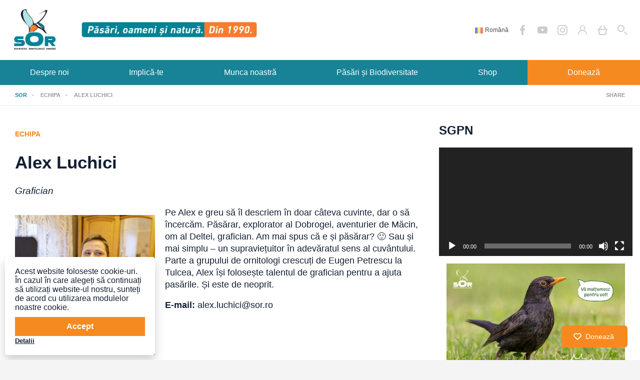

--- FILE ---
content_type: text/html; charset=UTF-8
request_url: https://www.sor.ro/echipa/alex-luchici/
body_size: 25607
content:
<!DOCTYPE html>
<!--[if IE 6]>
<html id="ie6" lang="ro-RO">
<![endif]-->
<!--[if IE 7]>
<html id="ie7" lang="ro-RO">
<![endif]-->
<!--[if IE 8]>
<html id="ie8" lang="ro-RO">
<![endif]-->
<!--[if !(IE 6) | !(IE 7) | !(IE 8)  ]><!-->
<html class="no-js" lang="ro-RO">
<head>
    <meta charset="utf-8">
    <meta http-equiv="x-ua-compatible" content="ie=edge">
    <title>Alex Luchici &#8226; Societatea Ornitologică Romană</title>
    <meta name="description" content="">
    <meta name="viewport" content="width=device-width, initial-scale=1">

    <link rel="manifest" href="site.webmanifest">
    <link rel="apple-touch-icon" href="icon.png">
    <!-- Place favicon.ico in the root directory -->

    <!-- <link href="https://fonts.googleapis.com/css?family=Open+Sans:400,700|Rubik:400,700&amp;subset=latin-ext" rel="stylesheet">
	<link href="https://fonts.googleapis.com/css?family=Raleway:400,700&amp;subset=latin-ext" rel="stylesheet"> -->
    <!-- moved via elementor -->
    <!-- <link href="https://fonts.googleapis.com/css?family=Montserrat:400,500,600,700&amp;subset=latin-ext" rel="stylesheet"> -->
    <!-- <link href="https://fonts.googleapis.com/css?family=Montserrat+Alternates:400,500,600,700&amp;subset=latin-ext" rel="stylesheet"> -->

    <link rel="stylesheet" href="https://www.sor.ro/wp-content/themes/sor/style.css?v=1769242745">

    <meta name='robots' content='index, follow, max-image-preview:large, max-snippet:-1, max-video-preview:-1' />
	<style>img:is([sizes="auto" i], [sizes^="auto," i]) { contain-intrinsic-size: 3000px 1500px }</style>
	
	<!-- This site is optimized with the Yoast SEO plugin v26.4 - https://yoast.com/wordpress/plugins/seo/ -->
	<link rel="canonical" href="https://www.sor.ro/echipa/alex-luchici/" />
	<meta property="og:locale" content="ro_RO" />
	<meta property="og:type" content="article" />
	<meta property="og:title" content="Alex Luchici &#8226; Societatea Ornitologică Romană" />
	<meta property="og:description" content="Grafician" />
	<meta property="og:url" content="https://www.sor.ro/echipa/alex-luchici/" />
	<meta property="og:site_name" content="Societatea Ornitologică Romană" />
	<meta property="article:publisher" content="https://www.facebook.com/SOR.BirdLifeRomania/" />
	<meta property="article:modified_time" content="2019-10-16T11:58:59+00:00" />
	<meta property="og:image" content="https://www.sor.ro/wp-content/uploads/2018/11/Alexandru_Luchici.jpg" />
	<meta property="og:image:width" content="533" />
	<meta property="og:image:height" content="533" />
	<meta property="og:image:type" content="image/jpeg" />
	<meta name="twitter:card" content="summary_large_image" />
	<meta name="twitter:site" content="@SORBirdlifeRo" />
	<!-- / Yoast SEO plugin. -->


<script type="text/javascript">
/* <![CDATA[ */
window._wpemojiSettings = {"baseUrl":"https:\/\/s.w.org\/images\/core\/emoji\/16.0.1\/72x72\/","ext":".png","svgUrl":"https:\/\/s.w.org\/images\/core\/emoji\/16.0.1\/svg\/","svgExt":".svg","source":{"concatemoji":"https:\/\/www.sor.ro\/wp-includes\/js\/wp-emoji-release.min.js?ver=6.8.3"}};
/*! This file is auto-generated */
!function(s,n){var o,i,e;function c(e){try{var t={supportTests:e,timestamp:(new Date).valueOf()};sessionStorage.setItem(o,JSON.stringify(t))}catch(e){}}function p(e,t,n){e.clearRect(0,0,e.canvas.width,e.canvas.height),e.fillText(t,0,0);var t=new Uint32Array(e.getImageData(0,0,e.canvas.width,e.canvas.height).data),a=(e.clearRect(0,0,e.canvas.width,e.canvas.height),e.fillText(n,0,0),new Uint32Array(e.getImageData(0,0,e.canvas.width,e.canvas.height).data));return t.every(function(e,t){return e===a[t]})}function u(e,t){e.clearRect(0,0,e.canvas.width,e.canvas.height),e.fillText(t,0,0);for(var n=e.getImageData(16,16,1,1),a=0;a<n.data.length;a++)if(0!==n.data[a])return!1;return!0}function f(e,t,n,a){switch(t){case"flag":return n(e,"\ud83c\udff3\ufe0f\u200d\u26a7\ufe0f","\ud83c\udff3\ufe0f\u200b\u26a7\ufe0f")?!1:!n(e,"\ud83c\udde8\ud83c\uddf6","\ud83c\udde8\u200b\ud83c\uddf6")&&!n(e,"\ud83c\udff4\udb40\udc67\udb40\udc62\udb40\udc65\udb40\udc6e\udb40\udc67\udb40\udc7f","\ud83c\udff4\u200b\udb40\udc67\u200b\udb40\udc62\u200b\udb40\udc65\u200b\udb40\udc6e\u200b\udb40\udc67\u200b\udb40\udc7f");case"emoji":return!a(e,"\ud83e\udedf")}return!1}function g(e,t,n,a){var r="undefined"!=typeof WorkerGlobalScope&&self instanceof WorkerGlobalScope?new OffscreenCanvas(300,150):s.createElement("canvas"),o=r.getContext("2d",{willReadFrequently:!0}),i=(o.textBaseline="top",o.font="600 32px Arial",{});return e.forEach(function(e){i[e]=t(o,e,n,a)}),i}function t(e){var t=s.createElement("script");t.src=e,t.defer=!0,s.head.appendChild(t)}"undefined"!=typeof Promise&&(o="wpEmojiSettingsSupports",i=["flag","emoji"],n.supports={everything:!0,everythingExceptFlag:!0},e=new Promise(function(e){s.addEventListener("DOMContentLoaded",e,{once:!0})}),new Promise(function(t){var n=function(){try{var e=JSON.parse(sessionStorage.getItem(o));if("object"==typeof e&&"number"==typeof e.timestamp&&(new Date).valueOf()<e.timestamp+604800&&"object"==typeof e.supportTests)return e.supportTests}catch(e){}return null}();if(!n){if("undefined"!=typeof Worker&&"undefined"!=typeof OffscreenCanvas&&"undefined"!=typeof URL&&URL.createObjectURL&&"undefined"!=typeof Blob)try{var e="postMessage("+g.toString()+"("+[JSON.stringify(i),f.toString(),p.toString(),u.toString()].join(",")+"));",a=new Blob([e],{type:"text/javascript"}),r=new Worker(URL.createObjectURL(a),{name:"wpTestEmojiSupports"});return void(r.onmessage=function(e){c(n=e.data),r.terminate(),t(n)})}catch(e){}c(n=g(i,f,p,u))}t(n)}).then(function(e){for(var t in e)n.supports[t]=e[t],n.supports.everything=n.supports.everything&&n.supports[t],"flag"!==t&&(n.supports.everythingExceptFlag=n.supports.everythingExceptFlag&&n.supports[t]);n.supports.everythingExceptFlag=n.supports.everythingExceptFlag&&!n.supports.flag,n.DOMReady=!1,n.readyCallback=function(){n.DOMReady=!0}}).then(function(){return e}).then(function(){var e;n.supports.everything||(n.readyCallback(),(e=n.source||{}).concatemoji?t(e.concatemoji):e.wpemoji&&e.twemoji&&(t(e.twemoji),t(e.wpemoji)))}))}((window,document),window._wpemojiSettings);
/* ]]> */
</script>
<style id='wp-emoji-styles-inline-css' type='text/css'>

	img.wp-smiley, img.emoji {
		display: inline !important;
		border: none !important;
		box-shadow: none !important;
		height: 1em !important;
		width: 1em !important;
		margin: 0 0.07em !important;
		vertical-align: -0.1em !important;
		background: none !important;
		padding: 0 !important;
	}
</style>
<style id='classic-theme-styles-inline-css' type='text/css'>
/*! This file is auto-generated */
.wp-block-button__link{color:#fff;background-color:#32373c;border-radius:9999px;box-shadow:none;text-decoration:none;padding:calc(.667em + 2px) calc(1.333em + 2px);font-size:1.125em}.wp-block-file__button{background:#32373c;color:#fff;text-decoration:none}
</style>
<style id='global-styles-inline-css' type='text/css'>
:root{--wp--preset--aspect-ratio--square: 1;--wp--preset--aspect-ratio--4-3: 4/3;--wp--preset--aspect-ratio--3-4: 3/4;--wp--preset--aspect-ratio--3-2: 3/2;--wp--preset--aspect-ratio--2-3: 2/3;--wp--preset--aspect-ratio--16-9: 16/9;--wp--preset--aspect-ratio--9-16: 9/16;--wp--preset--color--black: #000000;--wp--preset--color--cyan-bluish-gray: #abb8c3;--wp--preset--color--white: #ffffff;--wp--preset--color--pale-pink: #f78da7;--wp--preset--color--vivid-red: #cf2e2e;--wp--preset--color--luminous-vivid-orange: #ff6900;--wp--preset--color--luminous-vivid-amber: #fcb900;--wp--preset--color--light-green-cyan: #7bdcb5;--wp--preset--color--vivid-green-cyan: #00d084;--wp--preset--color--pale-cyan-blue: #8ed1fc;--wp--preset--color--vivid-cyan-blue: #0693e3;--wp--preset--color--vivid-purple: #9b51e0;--wp--preset--gradient--vivid-cyan-blue-to-vivid-purple: linear-gradient(135deg,rgba(6,147,227,1) 0%,rgb(155,81,224) 100%);--wp--preset--gradient--light-green-cyan-to-vivid-green-cyan: linear-gradient(135deg,rgb(122,220,180) 0%,rgb(0,208,130) 100%);--wp--preset--gradient--luminous-vivid-amber-to-luminous-vivid-orange: linear-gradient(135deg,rgba(252,185,0,1) 0%,rgba(255,105,0,1) 100%);--wp--preset--gradient--luminous-vivid-orange-to-vivid-red: linear-gradient(135deg,rgba(255,105,0,1) 0%,rgb(207,46,46) 100%);--wp--preset--gradient--very-light-gray-to-cyan-bluish-gray: linear-gradient(135deg,rgb(238,238,238) 0%,rgb(169,184,195) 100%);--wp--preset--gradient--cool-to-warm-spectrum: linear-gradient(135deg,rgb(74,234,220) 0%,rgb(151,120,209) 20%,rgb(207,42,186) 40%,rgb(238,44,130) 60%,rgb(251,105,98) 80%,rgb(254,248,76) 100%);--wp--preset--gradient--blush-light-purple: linear-gradient(135deg,rgb(255,206,236) 0%,rgb(152,150,240) 100%);--wp--preset--gradient--blush-bordeaux: linear-gradient(135deg,rgb(254,205,165) 0%,rgb(254,45,45) 50%,rgb(107,0,62) 100%);--wp--preset--gradient--luminous-dusk: linear-gradient(135deg,rgb(255,203,112) 0%,rgb(199,81,192) 50%,rgb(65,88,208) 100%);--wp--preset--gradient--pale-ocean: linear-gradient(135deg,rgb(255,245,203) 0%,rgb(182,227,212) 50%,rgb(51,167,181) 100%);--wp--preset--gradient--electric-grass: linear-gradient(135deg,rgb(202,248,128) 0%,rgb(113,206,126) 100%);--wp--preset--gradient--midnight: linear-gradient(135deg,rgb(2,3,129) 0%,rgb(40,116,252) 100%);--wp--preset--font-size--small: 13px;--wp--preset--font-size--medium: 20px;--wp--preset--font-size--large: 36px;--wp--preset--font-size--x-large: 42px;--wp--preset--spacing--20: 0.44rem;--wp--preset--spacing--30: 0.67rem;--wp--preset--spacing--40: 1rem;--wp--preset--spacing--50: 1.5rem;--wp--preset--spacing--60: 2.25rem;--wp--preset--spacing--70: 3.38rem;--wp--preset--spacing--80: 5.06rem;--wp--preset--shadow--natural: 6px 6px 9px rgba(0, 0, 0, 0.2);--wp--preset--shadow--deep: 12px 12px 50px rgba(0, 0, 0, 0.4);--wp--preset--shadow--sharp: 6px 6px 0px rgba(0, 0, 0, 0.2);--wp--preset--shadow--outlined: 6px 6px 0px -3px rgba(255, 255, 255, 1), 6px 6px rgba(0, 0, 0, 1);--wp--preset--shadow--crisp: 6px 6px 0px rgba(0, 0, 0, 1);}:where(.is-layout-flex){gap: 0.5em;}:where(.is-layout-grid){gap: 0.5em;}body .is-layout-flex{display: flex;}.is-layout-flex{flex-wrap: wrap;align-items: center;}.is-layout-flex > :is(*, div){margin: 0;}body .is-layout-grid{display: grid;}.is-layout-grid > :is(*, div){margin: 0;}:where(.wp-block-columns.is-layout-flex){gap: 2em;}:where(.wp-block-columns.is-layout-grid){gap: 2em;}:where(.wp-block-post-template.is-layout-flex){gap: 1.25em;}:where(.wp-block-post-template.is-layout-grid){gap: 1.25em;}.has-black-color{color: var(--wp--preset--color--black) !important;}.has-cyan-bluish-gray-color{color: var(--wp--preset--color--cyan-bluish-gray) !important;}.has-white-color{color: var(--wp--preset--color--white) !important;}.has-pale-pink-color{color: var(--wp--preset--color--pale-pink) !important;}.has-vivid-red-color{color: var(--wp--preset--color--vivid-red) !important;}.has-luminous-vivid-orange-color{color: var(--wp--preset--color--luminous-vivid-orange) !important;}.has-luminous-vivid-amber-color{color: var(--wp--preset--color--luminous-vivid-amber) !important;}.has-light-green-cyan-color{color: var(--wp--preset--color--light-green-cyan) !important;}.has-vivid-green-cyan-color{color: var(--wp--preset--color--vivid-green-cyan) !important;}.has-pale-cyan-blue-color{color: var(--wp--preset--color--pale-cyan-blue) !important;}.has-vivid-cyan-blue-color{color: var(--wp--preset--color--vivid-cyan-blue) !important;}.has-vivid-purple-color{color: var(--wp--preset--color--vivid-purple) !important;}.has-black-background-color{background-color: var(--wp--preset--color--black) !important;}.has-cyan-bluish-gray-background-color{background-color: var(--wp--preset--color--cyan-bluish-gray) !important;}.has-white-background-color{background-color: var(--wp--preset--color--white) !important;}.has-pale-pink-background-color{background-color: var(--wp--preset--color--pale-pink) !important;}.has-vivid-red-background-color{background-color: var(--wp--preset--color--vivid-red) !important;}.has-luminous-vivid-orange-background-color{background-color: var(--wp--preset--color--luminous-vivid-orange) !important;}.has-luminous-vivid-amber-background-color{background-color: var(--wp--preset--color--luminous-vivid-amber) !important;}.has-light-green-cyan-background-color{background-color: var(--wp--preset--color--light-green-cyan) !important;}.has-vivid-green-cyan-background-color{background-color: var(--wp--preset--color--vivid-green-cyan) !important;}.has-pale-cyan-blue-background-color{background-color: var(--wp--preset--color--pale-cyan-blue) !important;}.has-vivid-cyan-blue-background-color{background-color: var(--wp--preset--color--vivid-cyan-blue) !important;}.has-vivid-purple-background-color{background-color: var(--wp--preset--color--vivid-purple) !important;}.has-black-border-color{border-color: var(--wp--preset--color--black) !important;}.has-cyan-bluish-gray-border-color{border-color: var(--wp--preset--color--cyan-bluish-gray) !important;}.has-white-border-color{border-color: var(--wp--preset--color--white) !important;}.has-pale-pink-border-color{border-color: var(--wp--preset--color--pale-pink) !important;}.has-vivid-red-border-color{border-color: var(--wp--preset--color--vivid-red) !important;}.has-luminous-vivid-orange-border-color{border-color: var(--wp--preset--color--luminous-vivid-orange) !important;}.has-luminous-vivid-amber-border-color{border-color: var(--wp--preset--color--luminous-vivid-amber) !important;}.has-light-green-cyan-border-color{border-color: var(--wp--preset--color--light-green-cyan) !important;}.has-vivid-green-cyan-border-color{border-color: var(--wp--preset--color--vivid-green-cyan) !important;}.has-pale-cyan-blue-border-color{border-color: var(--wp--preset--color--pale-cyan-blue) !important;}.has-vivid-cyan-blue-border-color{border-color: var(--wp--preset--color--vivid-cyan-blue) !important;}.has-vivid-purple-border-color{border-color: var(--wp--preset--color--vivid-purple) !important;}.has-vivid-cyan-blue-to-vivid-purple-gradient-background{background: var(--wp--preset--gradient--vivid-cyan-blue-to-vivid-purple) !important;}.has-light-green-cyan-to-vivid-green-cyan-gradient-background{background: var(--wp--preset--gradient--light-green-cyan-to-vivid-green-cyan) !important;}.has-luminous-vivid-amber-to-luminous-vivid-orange-gradient-background{background: var(--wp--preset--gradient--luminous-vivid-amber-to-luminous-vivid-orange) !important;}.has-luminous-vivid-orange-to-vivid-red-gradient-background{background: var(--wp--preset--gradient--luminous-vivid-orange-to-vivid-red) !important;}.has-very-light-gray-to-cyan-bluish-gray-gradient-background{background: var(--wp--preset--gradient--very-light-gray-to-cyan-bluish-gray) !important;}.has-cool-to-warm-spectrum-gradient-background{background: var(--wp--preset--gradient--cool-to-warm-spectrum) !important;}.has-blush-light-purple-gradient-background{background: var(--wp--preset--gradient--blush-light-purple) !important;}.has-blush-bordeaux-gradient-background{background: var(--wp--preset--gradient--blush-bordeaux) !important;}.has-luminous-dusk-gradient-background{background: var(--wp--preset--gradient--luminous-dusk) !important;}.has-pale-ocean-gradient-background{background: var(--wp--preset--gradient--pale-ocean) !important;}.has-electric-grass-gradient-background{background: var(--wp--preset--gradient--electric-grass) !important;}.has-midnight-gradient-background{background: var(--wp--preset--gradient--midnight) !important;}.has-small-font-size{font-size: var(--wp--preset--font-size--small) !important;}.has-medium-font-size{font-size: var(--wp--preset--font-size--medium) !important;}.has-large-font-size{font-size: var(--wp--preset--font-size--large) !important;}.has-x-large-font-size{font-size: var(--wp--preset--font-size--x-large) !important;}
:where(.wp-block-post-template.is-layout-flex){gap: 1.25em;}:where(.wp-block-post-template.is-layout-grid){gap: 1.25em;}
:where(.wp-block-columns.is-layout-flex){gap: 2em;}:where(.wp-block-columns.is-layout-grid){gap: 2em;}
:root :where(.wp-block-pullquote){font-size: 1.5em;line-height: 1.6;}
</style>
<link rel='stylesheet' id='advanced-flat-rate-shipping-for-woocommerce-css' href='https://www.sor.ro/wp-content/plugins/advanced-flat-rate-shipping-method-for-woocommerce/public/css/advanced-flat-rate-shipping-for-woocommerce-public.css?ver=4.7.7' type='text/css' media='all' />
<link rel='stylesheet' id='font-awesome-min-css' href='https://www.sor.ro/wp-content/plugins/advanced-flat-rate-shipping-method-for-woocommerce/public/css/font-awesome.min.css?ver=4.7.7' type='text/css' media='all' />
<link rel='stylesheet' id='menu-image-css' href='https://www.sor.ro/wp-content/plugins/menu-image/includes/css/menu-image.css?ver=3.13' type='text/css' media='all' />
<link rel='stylesheet' id='dashicons-css' href='https://www.sor.ro/wp-includes/css/dashicons.min.css?ver=6.8.3' type='text/css' media='all' />
<link rel='stylesheet' id='woocommerce-layout-css' href='https://www.sor.ro/wp-content/plugins/woocommerce/assets/css/woocommerce-layout.css?ver=10.3.7' type='text/css' media='all' />
<link rel='stylesheet' id='woocommerce-smallscreen-css' href='https://www.sor.ro/wp-content/plugins/woocommerce/assets/css/woocommerce-smallscreen.css?ver=10.3.7' type='text/css' media='only screen and (max-width: 768px)' />
<link rel='stylesheet' id='woocommerce-general-css' href='https://www.sor.ro/wp-content/plugins/woocommerce/assets/css/woocommerce.css?ver=10.3.7' type='text/css' media='all' />
<style id='woocommerce-inline-inline-css' type='text/css'>
.woocommerce form .form-row .required { visibility: visible; }
</style>
<link rel='stylesheet' id='brands-styles-css' href='https://www.sor.ro/wp-content/plugins/woocommerce/assets/css/brands.css?ver=10.3.7' type='text/css' media='all' />
<link rel='stylesheet' id='e-woocommerce-notices-css' href='https://www.sor.ro/wp-content/plugins/elementor-pro/assets/css/woocommerce-notices.min.css?ver=3.33.1' type='text/css' media='all' />
<link rel='stylesheet' id='pmw-public-elementor-fix-css' href='https://www.sor.ro/wp-content/plugins/woocommerce-google-adwords-conversion-tracking-tag/css/public/elementor-fix.css?ver=1.54.1' type='text/css' media='all' />
<!--n2css--><!--n2js--><script type="text/javascript" src="https://www.sor.ro/wp-includes/js/jquery/jquery.min.js?ver=3.7.1" id="jquery-core-js"></script>
<script type="text/javascript" src="https://www.sor.ro/wp-includes/js/jquery/jquery-migrate.min.js?ver=3.4.1" id="jquery-migrate-js"></script>
<script type="text/javascript" src="https://www.sor.ro/wp-content/plugins/advanced-flat-rate-shipping-method-for-woocommerce/public/js/advanced-flat-rate-shipping-for-woocommerce-public.js?ver=4.7.7" id="advanced-flat-rate-shipping-for-woocommerce-js"></script>
<script type="text/javascript" src="https://www.sor.ro/wp-content/plugins/woocommerce/assets/js/jquery-blockui/jquery.blockUI.min.js?ver=2.7.0-wc.10.3.7" id="wc-jquery-blockui-js" defer="defer" data-wp-strategy="defer"></script>
<script type="text/javascript" id="wc-add-to-cart-js-extra">
/* <![CDATA[ */
var wc_add_to_cart_params = {"ajax_url":"\/wp-admin\/admin-ajax.php","wc_ajax_url":"\/?wc-ajax=%%endpoint%%","i18n_view_cart":"Vezi co\u0219ul","cart_url":"https:\/\/www.sor.ro\/cart\/","is_cart":"","cart_redirect_after_add":"no"};
/* ]]> */
</script>
<script type="text/javascript" src="https://www.sor.ro/wp-content/plugins/woocommerce/assets/js/frontend/add-to-cart.min.js?ver=10.3.7" id="wc-add-to-cart-js" defer="defer" data-wp-strategy="defer"></script>
<script type="text/javascript" src="https://www.sor.ro/wp-content/plugins/woocommerce/assets/js/js-cookie/js.cookie.min.js?ver=2.1.4-wc.10.3.7" id="wc-js-cookie-js" defer="defer" data-wp-strategy="defer"></script>
<script type="text/javascript" id="woocommerce-js-extra">
/* <![CDATA[ */
var woocommerce_params = {"ajax_url":"\/wp-admin\/admin-ajax.php","wc_ajax_url":"\/?wc-ajax=%%endpoint%%","i18n_password_show":"Arat\u0103 parola","i18n_password_hide":"Ascunde parola"};
/* ]]> */
</script>
<script type="text/javascript" src="https://www.sor.ro/wp-content/plugins/woocommerce/assets/js/frontend/woocommerce.min.js?ver=10.3.7" id="woocommerce-js" defer="defer" data-wp-strategy="defer"></script>
<script type="text/javascript" id="loadmore-js-extra">
/* <![CDATA[ */
var loadmore_params = {"ajaxurl":"https:\/\/www.sor.ro\/wp-admin\/admin-ajax.php","posts":"{\"page\":0,\"echipa\":\"alex-luchici\",\"post_type\":\"echipa\",\"name\":\"alex-luchici\",\"error\":\"\",\"m\":\"\",\"p\":0,\"post_parent\":\"\",\"subpost\":\"\",\"subpost_id\":\"\",\"attachment\":\"\",\"attachment_id\":0,\"pagename\":\"\",\"page_id\":0,\"second\":\"\",\"minute\":\"\",\"hour\":\"\",\"day\":0,\"monthnum\":0,\"year\":0,\"w\":0,\"category_name\":\"\",\"tag\":\"\",\"cat\":\"\",\"tag_id\":\"\",\"author\":\"\",\"author_name\":\"\",\"feed\":\"\",\"tb\":\"\",\"paged\":0,\"meta_key\":\"\",\"meta_value\":\"\",\"preview\":\"\",\"s\":\"\",\"sentence\":\"\",\"title\":\"\",\"fields\":\"all\",\"menu_order\":\"\",\"embed\":\"\",\"category__in\":[],\"category__not_in\":[],\"category__and\":[],\"post__in\":[],\"post__not_in\":[],\"post_name__in\":[],\"tag__in\":[],\"tag__not_in\":[],\"tag__and\":[],\"tag_slug__in\":[],\"tag_slug__and\":[],\"post_parent__in\":[],\"post_parent__not_in\":[],\"author__in\":[],\"author__not_in\":[],\"search_columns\":[],\"ignore_sticky_posts\":false,\"suppress_filters\":false,\"cache_results\":true,\"update_post_term_cache\":true,\"update_menu_item_cache\":false,\"lazy_load_term_meta\":true,\"update_post_meta_cache\":true,\"posts_per_page\":9,\"nopaging\":false,\"comments_per_page\":\"50\",\"no_found_rows\":false,\"order\":\"DESC\"}","current_page":"1","max_page":"0"};
/* ]]> */
</script>
<script type="text/javascript" src="https://www.sor.ro/wp-content/themes/sor/js/loadmore.js?ver=6.8.3" id="loadmore-js"></script>
<script type="text/javascript" src="https://www.sor.ro/wp-includes/js/dist/hooks.min.js?ver=4d63a3d491d11ffd8ac6" id="wp-hooks-js"></script>
<script type="text/javascript" id="wpm-js-extra">
/* <![CDATA[ */
var wpm = {"ajax_url":"https:\/\/www.sor.ro\/wp-admin\/admin-ajax.php","root":"https:\/\/www.sor.ro\/wp-json\/","nonce_wp_rest":"937015222e","nonce_ajax":"d23f3f85e8"};
/* ]]> */
</script>
<script type="text/javascript" src="https://www.sor.ro/wp-content/plugins/woocommerce-google-adwords-conversion-tracking-tag/js/public/free/wpm-public.p1.min.js?ver=1.54.1" id="wpm-js"></script>
<link rel="https://api.w.org/" href="https://www.sor.ro/wp-json/" /><link rel="EditURI" type="application/rsd+xml" title="RSD" href="https://www.sor.ro/xmlrpc.php?rsd" />
<meta name="generator" content="WordPress 6.8.3" />
<meta name="generator" content="WooCommerce 10.3.7" />
<link rel='shortlink' href='https://www.sor.ro/?p=92' />
<link rel="alternate" title="oEmbed (JSON)" type="application/json+oembed" href="https://www.sor.ro/wp-json/oembed/1.0/embed?url=https%3A%2F%2Fwww.sor.ro%2Fechipa%2Falex-luchici%2F" />
<link rel="alternate" title="oEmbed (XML)" type="text/xml+oembed" href="https://www.sor.ro/wp-json/oembed/1.0/embed?url=https%3A%2F%2Fwww.sor.ro%2Fechipa%2Falex-luchici%2F&#038;format=xml" />
<style></style>    <div class="donate">
        <button>
        <span>
            <svg viewBox="0 0 24 24">
                <path d="M20.84 4.61a5.5 5.5 0 0 0-7.78 0L12 5.67l-1.06-1.06a5.5 5.5 0 0 0-7.78 7.78l1.06 1.06L12 21.23l7.78-7.78 1.06-1.06a5.5 5.5 0 0 0 0-7.78z"></path>
            </svg>
            Donează
        </span>
        </button>
    </div>
    <script>
        jQuery(".donate").click(function () {
            window.location = "https://www.sor.ro/implica-te/doneaza/";
        });
    </script>
		<noscript><style>.woocommerce-product-gallery{ opacity: 1 !important; }</style></noscript>
	
<!-- START Pixel Manager for WooCommerce -->

		<script data-cfasync="false">

			window.wpmDataLayer = window.wpmDataLayer || {};
			window.wpmDataLayer = Object.assign(window.wpmDataLayer, {"cart":{},"cart_item_keys":{},"version":{"number":"1.54.1","pro":false,"eligible_for_updates":false,"distro":"fms","beta":false,"show":true},"pixels":{"google":{"linker":{"settings":null},"user_id":false,"analytics":{"ga4":{"measurement_id":"G-LDXKS95FW7","parameters":{},"mp_active":false,"debug_mode":false,"page_load_time_tracking":false},"id_type":"post_id"},"tag_id":"G-LDXKS95FW7","tag_id_suppressed":[],"tag_gateway":{"measurement_path":""},"tcf_support":false,"consent_mode":{"is_active":true,"wait_for_update":500,"ads_data_redaction":false,"url_passthrough":true}},"facebook":{"pixel_id":"312395574304642","dynamic_remarketing":{"id_type":"post_id"},"capi":false,"advanced_matching":false,"exclusion_patterns":[],"fbevents_js_url":"https://connect.facebook.net/en_US/fbevents.js"}},"shop":{"list_name":"","list_id":"","page_type":"","currency":"RON","selectors":{"addToCart":[],"beginCheckout":[]},"order_duplication_prevention":true,"view_item_list_trigger":{"test_mode":false,"background_color":"green","opacity":0.5,"repeat":true,"timeout":1000,"threshold":0.8},"variations_output":false,"session_active":false},"page":{"id":92,"title":"Alex Luchici","type":"echipa","categories":[],"parent":{"id":0,"title":"Alex Luchici","type":"echipa","categories":[]}},"general":{"user_logged_in":false,"scroll_tracking_thresholds":[],"page_id":92,"exclude_domains":[],"server_2_server":{"active":false,"user_agent_exclude_patterns":[],"ip_exclude_list":[],"pageview_event_s2s":{"is_active":false,"pixels":["facebook"]}},"consent_management":{"explicit_consent":false},"lazy_load_pmw":false,"chunk_base_path":"https://www.sor.ro/wp-content/plugins/woocommerce-google-adwords-conversion-tracking-tag/js/public/free/","modules":{"load_deprecated_functions":true}}});

		</script>

		
<!-- END Pixel Manager for WooCommerce -->


<script type="application/ld+json" class="saswp-schema-markup-output">
[{"@context":"https:\/\/schema.org\/","@graph":[{"@context":"https:\/\/schema.org\/","@type":"SiteNavigationElement","@id":"https:\/\/www.sor.ro\/#despre-noi","name":"Despre noi","url":"https:\/\/www.sor.ro\/despre-noi\/"},{"@context":"https:\/\/schema.org\/","@type":"SiteNavigationElement","@id":"https:\/\/www.sor.ro\/#despre-sor","name":"Despre SOR","url":"https:\/\/www.sor.ro\/despre-sor\/"},{"@context":"https:\/\/schema.org\/","@type":"SiteNavigationElement","@id":"https:\/\/www.sor.ro\/#consiliul-director","name":"Consiliul Director","url":"https:\/\/www.sor.ro\/consiliul-director\/"},{"@context":"https:\/\/schema.org\/","@type":"SiteNavigationElement","@id":"https:\/\/www.sor.ro\/#echipa","name":"Echipa","url":"https:\/\/www.sor.ro\/echipa\/"},{"@context":"https:\/\/schema.org\/","@type":"SiteNavigationElement","@id":"https:\/\/www.sor.ro\/#contact","name":"Contact","url":"https:\/\/www.sor.ro\/despre-noi\/contact\/"},{"@context":"https:\/\/schema.org\/","@type":"SiteNavigationElement","@id":"https:\/\/www.sor.ro\/#implica-te","name":"Implic\u0103-te","url":"https:\/\/www.sor.ro\/implica-te\/"},{"@context":"https:\/\/schema.org\/","@type":"SiteNavigationElement","@id":"https:\/\/www.sor.ro\/#redirectioneaza-35","name":"Redirec\u021bioneaz\u0103 3,5%","url":"https:\/\/www.sor.ro\/redirectioneaza\/"},{"@context":"https:\/\/schema.org\/","@type":"SiteNavigationElement","@id":"https:\/\/www.sor.ro\/#doneaza","name":"Doneaz\u0103","url":"https:\/\/www.sor.ro\/implica-te\/doneaza\/"},{"@context":"https:\/\/schema.org\/","@type":"SiteNavigationElement","@id":"https:\/\/www.sor.ro\/#companii","name":"Companii","url":"https:\/\/www.sor.ro\/companii\/"},{"@context":"https:\/\/schema.org\/","@type":"SiteNavigationElement","@id":"https:\/\/www.sor.ro\/#parteneri","name":"Parteneri","url":"https:\/\/www.sor.ro\/parteneri\/"},{"@context":"https:\/\/schema.org\/","@type":"SiteNavigationElement","@id":"https:\/\/www.sor.ro\/#membri","name":"Membri","url":"https:\/\/www.sor.ro\/implica-te\/membri\/"},{"@context":"https:\/\/schema.org\/","@type":"SiteNavigationElement","@id":"https:\/\/www.sor.ro\/#voluntariat","name":"Voluntariat","url":"https:\/\/www.sor.ro\/implica-te\/voluntariat\/"},{"@context":"https:\/\/schema.org\/","@type":"SiteNavigationElement","@id":"https:\/\/www.sor.ro\/#munca-noastra","name":"Munca noastr\u0103","url":"https:\/\/#"},{"@context":"https:\/\/schema.org\/","@type":"SiteNavigationElement","@id":"https:\/\/www.sor.ro\/#column1","name":"Column1","url":"https:\/\/#"},{"@context":"https:\/\/schema.org\/","@type":"SiteNavigationElement","@id":"https:\/\/www.sor.ro\/#stiri","name":"\u0218tiri","url":"https:\/\/www.sor.ro\/category\/stiri\/"},{"@context":"https:\/\/schema.org\/","@type":"SiteNavigationElement","@id":"https:\/\/www.sor.ro\/#stiati","name":"\u0218tia\u021bi?","url":"https:\/\/www.sor.ro\/category\/stiati-ca\/"},{"@context":"https:\/\/schema.org\/","@type":"SiteNavigationElement","@id":"https:\/\/www.sor.ro\/#specii-vulnerabile","name":"Specii vulnerabile","url":"https:\/\/www.sor.ro\/proiecte\/specii-vulnerabile\/"},{"@context":"https:\/\/schema.org\/","@type":"SiteNavigationElement","@id":"https:\/\/www.sor.ro\/#specii-comune","name":"Specii comune","url":"https:\/\/www.sor.ro\/proiecte\/specii-comune\/"},{"@context":"https:\/\/schema.org\/","@type":"SiteNavigationElement","@id":"https:\/\/www.sor.ro\/#arii-protejate","name":"Arii protejate","url":"https:\/\/www.sor.ro\/proiecte\/arii-protejate\/"},{"@context":"https:\/\/schema.org\/","@type":"SiteNavigationElement","@id":"https:\/\/www.sor.ro\/#educatie","name":"Educa\u021bie","url":"https:\/\/www.sor.ro\/proiecte\/educatie\/"},{"@context":"https:\/\/schema.org\/","@type":"SiteNavigationElement","@id":"https:\/\/www.sor.ro\/#natura-de-langa-noi","name":"Natura de l\u00e2ng\u0103 noi","url":"https:\/\/www.sor.ro\/proiecte\/natura-de-langa-noi\/"},{"@context":"https:\/\/schema.org\/","@type":"SiteNavigationElement","@id":"https:\/\/www.sor.ro\/#comunitati","name":"Comunit\u0103\u021bi","url":"https:\/\/www.sor.ro\/proiecte\/comunitati\/"},{"@context":"https:\/\/schema.org\/","@type":"SiteNavigationElement","@id":"https:\/\/www.sor.ro\/#achizitii","name":"Achizi\u021bii","url":"https:\/\/www.sor.ro\/proiect\/achizitii\/"},{"@context":"https:\/\/schema.org\/","@type":"SiteNavigationElement","@id":"https:\/\/www.sor.ro\/#pasari-si-biodiversitate","name":"P\u0103s\u0103ri \u0219i Biodiversitate","url":"https:\/\/#"},{"@context":"https:\/\/schema.org\/","@type":"SiteNavigationElement","@id":"https:\/\/www.sor.ro\/#column1","name":"Column1","url":"https:\/\/#"},{"@context":"https:\/\/schema.org\/","@type":"SiteNavigationElement","@id":"https:\/\/www.sor.ro\/#pasari-din-romania","name":"P\u0103s\u0103ri din Rom\u00e2nia","url":"http:\/\/pasaridinromania.sor.ro\/"},{"@context":"https:\/\/schema.org\/","@type":"SiteNavigationElement","@id":"https:\/\/www.sor.ro\/#gasca-cu-gat-rosu","name":"G\u00e2sca cu g\u00e2t ro\u0219u","url":"https:\/\/pasaridinromania.sor.ro\/specii\/201\/gasca-cu-gat-rosu-branta-ruficollis"},{"@context":"https:\/\/schema.org\/","@type":"SiteNavigationElement","@id":"https:\/\/www.sor.ro\/#acvila-de-camp","name":"Acvila de c\u00e2mp","url":"https:\/\/pasaridinromania.sor.ro\/specii\/252\/acvila-de-camp-aquila-heliaca"},{"@context":"https:\/\/schema.org\/","@type":"SiteNavigationElement","@id":"https:\/\/www.sor.ro\/#vezi-toate-speciile","name":"Vezi toate speciile","url":"http:\/\/pasaridinromania.sor.ro\/specii"},{"@context":"https:\/\/schema.org\/","@type":"SiteNavigationElement","@id":"https:\/\/www.sor.ro\/#column2","name":"Column2","url":"https:\/\/#"},{"@context":"https:\/\/schema.org\/","@type":"SiteNavigationElement","@id":"https:\/\/www.sor.ro\/#sunetele-pasarilor","name":"SUNETELE P\u0102S\u0102RILOR","url":"https:\/\/www.sor.ro\/sunetele-pasarilor\/"},{"@context":"https:\/\/schema.org\/","@type":"SiteNavigationElement","@id":"https:\/\/www.sor.ro\/#pasari-din-parcuri-si-gradini","name":"P\u0103s\u0103ri din parcuri \u0219i gr\u0103dini","url":"https:\/\/www.sor.ro\/sunete-pasari-din-parcuri-si-gradini\/"},{"@context":"https:\/\/schema.org\/","@type":"SiteNavigationElement","@id":"https:\/\/www.sor.ro\/#pasari-la-hranitoare","name":"P\u0103s\u0103ri la hr\u0103nitoare","url":"https:\/\/www.sor.ro\/sunete-pasari-la-hranitoare\/"},{"@context":"https:\/\/schema.org\/","@type":"SiteNavigationElement","@id":"https:\/\/www.sor.ro\/#pasari-acvatice","name":"P\u0103s\u0103ri acvatice","url":"https:\/\/www.sor.ro\/sunete-pasari-acvatice\/"},{"@context":"https:\/\/schema.org\/","@type":"SiteNavigationElement","@id":"https:\/\/www.sor.ro\/#pasari-comune-in-paduri","name":"P\u0103s\u0103ri comune \u00een p\u0103duri","url":"https:\/\/www.sor.ro\/pasari-comune-in-paduri\/"},{"@context":"https:\/\/schema.org\/","@type":"SiteNavigationElement","@id":"https:\/\/www.sor.ro\/#pasari-comune-din-zone-agricole","name":"P\u0103s\u0103ri comune din zone agricole","url":"https:\/\/www.sor.ro\/pasari-comune-din-zone-agricole\/"},{"@context":"https:\/\/schema.org\/","@type":"SiteNavigationElement","@id":"https:\/\/www.sor.ro\/#column3","name":"Column3","url":"https:\/\/#"},{"@context":"https:\/\/schema.org\/","@type":"SiteNavigationElement","@id":"https:\/\/www.sor.ro\/#carti","name":"C\u0102R\u021aI","url":"https:\/\/#"},{"@context":"https:\/\/schema.org\/","@type":"SiteNavigationElement","@id":"https:\/\/www.sor.ro\/#ghid-pentru-identificarea-pasarilor","name":"Ghid pentru identificarea p\u0103s\u0103rilor","url":"https:\/\/www.sor.ro\/product\/ghid-pentru-identificarea-pasarilor\/"},{"@context":"https:\/\/schema.org\/","@type":"SiteNavigationElement","@id":"https:\/\/www.sor.ro\/#ce-pasare-este-aceasta","name":"Ce pas\u0103re este aceasta?","url":"https:\/\/www.sor.ro\/product\/ce-pasare-este-aceasta\/"},{"@context":"https:\/\/schema.org\/","@type":"SiteNavigationElement","@id":"https:\/\/www.sor.ro\/#vezi-toate-cartile","name":"Vezi toate c\u0103r\u021bile","url":"https:\/\/www.sor.ro\/product-category\/carti\/"},{"@context":"https:\/\/schema.org\/","@type":"SiteNavigationElement","@id":"https:\/\/www.sor.ro\/#column4","name":"Column4","url":"https:\/\/#"},{"@context":"https:\/\/schema.org\/","@type":"SiteNavigationElement","@id":"https:\/\/www.sor.ro\/#fauna-romaniei","name":"Fauna Rom\u00e2niei","url":"https:\/\/#"},{"@context":"https:\/\/schema.org\/","@type":"SiteNavigationElement","@id":"https:\/\/www.sor.ro\/#amfibieni","name":"Amfibieni","url":"https:\/\/www.sor.ro\/ordin-fauna\/amfibieni\/"},{"@context":"https:\/\/schema.org\/","@type":"SiteNavigationElement","@id":"https:\/\/www.sor.ro\/#reptile","name":"Reptile","url":"https:\/\/www.sor.ro\/ordin-fauna\/reptile\/"},{"@context":"https:\/\/schema.org\/","@type":"SiteNavigationElement","@id":"https:\/\/www.sor.ro\/#shop","name":"Shop","url":"https:\/\/www.sor.ro\/shop\/"},{"@context":"https:\/\/schema.org\/","@type":"SiteNavigationElement","@id":"https:\/\/www.sor.ro\/#column1","name":"Column1","url":"https:\/\/#"},{"@context":"https:\/\/schema.org\/","@type":"SiteNavigationElement","@id":"https:\/\/www.sor.ro\/#carti","name":"C\u0103r\u021bi","url":"https:\/\/www.sor.ro\/product-category\/carti\/"},{"@context":"https:\/\/schema.org\/","@type":"SiteNavigationElement","@id":"https:\/\/www.sor.ro\/#column2","name":"Column2","url":"https:\/\/#"},{"@context":"https:\/\/schema.org\/","@type":"SiteNavigationElement","@id":"https:\/\/www.sor.ro\/#insigne","name":"Insigne","url":"https:\/\/www.sor.ro\/product-category\/insigne\/"},{"@context":"https:\/\/schema.org\/","@type":"SiteNavigationElement","@id":"https:\/\/www.sor.ro\/#column3","name":"Column3","url":"https:\/\/#"},{"@context":"https:\/\/schema.org\/","@type":"SiteNavigationElement","@id":"https:\/\/www.sor.ro\/#jocuri","name":"Jocuri","url":"https:\/\/www.sor.ro\/product-category\/jocuri\/"},{"@context":"https:\/\/schema.org\/","@type":"SiteNavigationElement","@id":"https:\/\/www.sor.ro\/#sacose-de-panza","name":"Saco\u0219e de p\u00e2nz\u0103","url":"https:\/\/www.sor.ro\/product-category\/sacosa-de-panza\/"},{"@context":"https:\/\/schema.org\/","@type":"SiteNavigationElement","@id":"https:\/\/www.sor.ro\/#column4","name":"Column4","url":"https:\/\/#"},{"@context":"https:\/\/schema.org\/","@type":"SiteNavigationElement","@id":"https:\/\/www.sor.ro\/#cuiburi","name":"Cuiburi","url":"https:\/\/www.sor.ro\/product-category\/cuiburi\/"},{"@context":"https:\/\/schema.org\/","@type":"SiteNavigationElement","@id":"https:\/\/www.sor.ro\/#doneaza","name":"Doneaz\u0103","url":"https:\/\/www.sor.ro\/adu-natura-acasa\/"}]},

{"@context":"https:\/\/schema.org\/","@type":"Person","name":"Alida Barbu","url":"","sameAs":[],"image":{"@type":"ImageObject","url":"https:\/\/secure.gravatar.com\/avatar\/9b074ecfd7db69a4b5d7fcdd43424ad3860b662dbbfc49ca7e90f09204cbe73f?s=96&d=mm&r=g","height":96,"width":96},"address":{"@type":"PostalAddress"}}]
</script>

<link rel="icon" href="https://www.sor.ro/wp-content/uploads/1991/01/cropped-logo-sor-512x512-32x32.jpg" sizes="32x32" />
<link rel="icon" href="https://www.sor.ro/wp-content/uploads/1991/01/cropped-logo-sor-512x512-192x192.jpg" sizes="192x192" />
<link rel="apple-touch-icon" href="https://www.sor.ro/wp-content/uploads/1991/01/cropped-logo-sor-512x512-180x180.jpg" />
<meta name="msapplication-TileImage" content="https://www.sor.ro/wp-content/uploads/1991/01/cropped-logo-sor-512x512-270x270.jpg" />
		<style type="text/css" id="wp-custom-css">
			.woocommerce-review__author {
   display: inline-block;
   overflow: hidden;
   max-width: 8ch;
   white-space: nowrap;
   text-overflow: ellipsis;
}
/*store updates*/
/* @uprise.ro - euplatesc task septwentytwentyone*/


#formular_euplatesc .donation-box{
	max-width:100%;
	height:100%;
}

.donate {
     --input-background: #fff;
    --input-color: #FFFFFF;
    --input-line: #FFFFFF;
    --button-background: #f68a21;
    --button-background-hover: #ff7e00;
    --button-color: #fff;
    --button-icon-color: #fff;
    --thanks-color: #FFFFFF;
    --letter-inner: #CEDAFF;
    --letter-inner-top: #E0E8FF;
    --letter-border: #E5E9F3;
    font-weight: 500;
    font-size: 14px;
    line-height: 20px;
    text-align: center;
    width: 132px;
    position: fixed;
    bottom: 25px;
    right: 25px;
	z-index:999999999;
}
.donate:not(.open):hover {
  --background: var(--button-background-hover);
}
.donate:not(.open) form {
  pointer-events: none;
}
.donate.open {
  --span-opacity: 0;
  --span-opacity-delay: 0s;
  --letter-opacity: 1;
  --letter-opacity-delay: .2s;
  --letter-inside-opacity: 1;
  --letter-inside-opacity-delay: .4s;
  --border-radius: 2px;
  --border-radius-delay: 0s;
}
.donate.open:not(.submit) {
  --input-y: -92px;
  --input-y-delay: .9s;
  --letter-top-y: 1px;
  --letter-top-rotate: 180deg;
  --letter-top-rotate-delay: .5s;
  --letter-top-index: 0;
  --letter-top-index-delay: .9s;
  --letter-background: var(--letter-inner-top);
  --letter-background-delay: .65s;
  --input-scale-background: 1;
  --input-scale-background-delay: 1.1s;
  --input-scale-line: 1;
  --input-scale-line-delay: 1.1s;
}
.donate.open.submit button {
  -webkit-animation: move 0.4s linear 1.1s forwards;
          animation: move 0.4s linear 1.1s forwards;
}
.donate .thanks {
  position: absolute;
  left: 0;
  right: 0;
  top: 12px;
  color: var(--thanks-color);
  font-size: 16px;
  font-weight: 500;
}
.donate button {
  display: block;
  cursor: pointer;
  font: inherit;
  position: relative;
  outline: none;
  border: none;
  width: 100%;
  margin: 0;
  padding: 12px 0;
  -webkit-appearance: none;
  transform-style: preserve-3d;
  border-radius: var(--border-radius, 6px);
  color: var(--button-color);
  background: var(--background, var(--button-background));
  transform-origin: 0 50%;
  transition: background 0.2s linear, border-radius 0.2s linear var(--border-radius-delay, 1.15s);
}
.donate button:before {
  content: "";
  border-width: 0 64px 32px 64px;
  width: 0;
  height: 0;
  position: absolute;
  left: 2px;
  bottom: 0;
  border-style: solid;
  border-color: transparent transparent var(--button-background) transparent;
  filter: drop-shadow(0 -1px 0 var(--letter-border));
  opacity: var(--letter-opacity, 0);
  transition: opacity 0.2s linear var(--letter-opacity-delay, 1.15s);
}
.donate button .inside {
  position: absolute;
  left: -40px;
  bottom: 16px;
  right: -40px;
  height: 120px;
  -webkit-clip-path: polygon(0 0, 100% 0, 100% 72px, 50% 100%, 0 72px);
          clip-path: polygon(0 0, 100% 0, 100% 72px, 50% 100%, 0 72px);
  opacity: var(--letter-inside-opacity, 0);
  transition: opacity 0s linear var(--letter-inside-opacity-delay, 1.15s);
}
.donate button .inside:before {
  content: "";
  height: 28px;
  position: absolute;
  left: 0;
  right: 0;
  bottom: 0;
  background: var(--letter-inner);
}
.donate button .inside form {
  width: 200px;
  position: absolute;
  bottom: -12px;
  left: 50%;
  margin: 0;
  transform-style: preserve-3d;
  transform: translate(-50%, var(--input-y, 0)) translateZ(0);
  transition: transform 0.3s ease-out var(--input-y-delay, 0.25s);
}
.donate button .inside form:before, .donate button .inside form:after {
  content: "";
  display: block;
  position: absolute;
  left: 0;
  right: 0;
  bottom: 0;
  -webkit-backface-visibility: hidden;
          backface-visibility: hidden;
  background: var(--b, var(--input-background));
  transform: scaleX(var(--scale, var(--input-scale-background, 0.6))) translateZ(0);
  transition: opacity 0.25s linear, transform 0.25s linear var(--delay, var(--input-scale-background-delay, 0s));
}
.donate button .inside form:before {
  top: 0;
}
.donate button .inside form:after {
  --b: var(--input-line);
  --scale: var(--input-scale-line, 0);
  --delay: var(--input-scale-line-delay, 0s);
  height: 1px;
  opacity: var(--line-opacity, 0.5);
}
.donate button .inside form input {
  display: block;
  position: relative;
  z-index: 1;
  font: inherit;
  text-align: center;
  outline: none;
  border: none;
  background: none;
  width: 100%;
  margin: 0;
  padding: 8px 0;
  -webkit-appearance: none;
  color: var(--input-color);
}
.donate button .inside form:focus-within {
  --line-opacity: 1;
}
.donate button .top {
  position: absolute;
  z-index: var(--letter-top-index, 2);
  top: 0;
  left: 2px;
  transform-origin: 50% 0;
  transform: translateY(var(--letter-top-y, 0)) rotateX(var(--letter-top-rotate, 0deg)) translateZ(0);
  opacity: var(--letter-opacity, 0);
  border-style: solid;
  border-width: 28px 64px 0 64px;
  border-color: var(--letter-background, var(--button-background)) transparent transparent transparent;
  transition: z-index 0s linear var(--letter-top-index-delay, 0.6s), border-color 0.1s linear var(--letter-background-delay, 0.75s), opacity 0.2s linear var(--letter-opacity-delay, 1.15s), transform 0.3s linear var(--letter-top-rotate-delay, 0.6s);
  filter: drop-shadow(0 var(--letter-blur, 1px) 0 var(--letter-border));
}
.donate button span {
  display: block;
  opacity: var(--span-opacity, 1);
  transition: opacity 0.15s linear var(--span-opacity-delay, 1.25s);
}
.donate button span svg {
  display: inline-block;
  vertical-align: top;
  margin: 2px 0 0 0;
  width: 16px;
  height: 16px;
  stroke-linecap: round;
  stroke-linejoin: round;
  fill: none;
  stroke-width: 2.5;
  transform: translate(-4px, 0);
  stroke: var(--button-icon-color);
}



@media (max-width:768px){
	.donate{
		font-size:12px;
		width:100px
	}
}


/* customisations */
.product_meta .tagged_as,.elementor-widget-woocommerce-product-meta .detail-container:after{display:none!important}
.sor-container{max-width:1440px}
#place_order, .wc-proceed-to-checkout a{
	font-size:16px!important}
.yith-wcan-filters .yith-wcan-filter .filter-items .filter-item > a:hover, .yith-wcan-filters .yith-wcan-filter .filter-items .filter-item > label > a:hover{color:#F58A21}
:root{
	  --button-align-display:flex;
    --button-align-direction:column;
    --button-align-justify:left;
}
.product .price {
    color: #F58A21!important;
    font-family: "Roboto", Sans-serif!important;
	 font-weight: 600!important;
}
.price del .amount {
    color: #54595F!important;
}
.woocommerce-product-gallery__image{text-align:center;display:inline-block;margin:5px}
.elementor-widget-sidebar li{
	list-style:none
}
a.cart-contents-urs:has(>span){
position: absolute;
    margin-left: -8px;
    background: #0a7b9c;
    color: #fff;
    border-radius: 50%;
    border: 1px solid #0a7b9c;
    padding: 1px;
    font-size: 10px;
    height: 15px;
    width: 15px;
    text-align: center;
    line-height: 15px;
}

.select2-container--default .select2-results__option--highlighted[aria-selected], .select2-container--default .select2-results__option--highlighted[data-selected]{
	background-color:#198296
	
}

.woocommerce-product-search button{
	border:none
}

.yith-wcan-filters .yith-wcan-filter .filter-items .filter-item.active>a, .yith-wcan-filters .yith-wcan-filter .filter-items .filter-item.active>label>a{
	color:#f58a21
}

.icon-account{
	    display: inline-block;
    text-indent: -10000px;
    width: 40px;
    height: 40px;
    background-position: center center;
    background-repeat: no-repeat;
    margin-left: -5px;
    margin-right: -5px;
    cursor: pointer;
    opacity: .2;

}
.icon-account {
    background-image: url(https://www.sor.ro/wp-content/themes/sor/img/person-svgrepo-com.svg);
}
.icon-account:hover {
    opacity: 1;
}

}.select2-container--default .select2-selection--single .select2-selection__arrow b {
	border-color: #888 transparent transparent transparent!important;}

.elementor-widget-woocommerce-checkout-page .woocommerce .woocommerce-checkout-review-order-table tfoot td{min-width:90px}

/* thank you */
.elementor-117 .woocommerce{
	display: flex;
    flex-direction: row;
    flex-wrap: nowrap;
    align-content: flex-start;
    justify-content: center;
    align-items: flex-start;
}
p.woocommerce-thankyou-order-received{
	font-size:3em;
	text-align:center;
}

.sor-slide-caption{
	background:unset!important;
}

.select2-container--default .select2-selection--single .select2-selection__arrow b {
	border-color: #888 transparent transparent transparent!important;}

.grecaptcha-badge{visibility:hidden;}
.sor-header-logo img {
    height: 100px!important;
}
@media (max-width: 768px)
{.sor-header-logo img {
    height: 50px!important;
}}
.woocommerce-store-notice, p.demo_store {
    background-color: #f58a21;
	color: #fff;}
woocommerce-store-notice a, p.demo_store a {
    color: #fff;
    text-decoration: underline;
    margin-left: 5vw;
    font-weight: bold;
}
.sor-category-list .sor-row .sor-box{max-width:440px}

.berocket_single_filter_widget .uprs-categorii ul li{
	    margin: 10px 0!important;
}
.bapf_sfilter .bapf_body>ul{padding-left:0}
.bapf_sfilter .bapf_ochild {
	    top: 3px;
    position: relative;
}

.woocommerce a.added_to_cart {
    padding: 1em 0 0 1em;
}

/* gtranslate */
#getheader .gtranslate_wrapper {
	opacity:.7
}
#getheader .gtranslate_wrapper:hover{
	opacity:1
}
#getheader .gtranslate_wrapper a.glink span{
	color:#000;
	font-size:12px
}
#getheader .gtranslate_wrapper > a > span:nth-child(3){
	display:none
}
@media (max-width:768px){
	#getheader .gtranslate_wrapper > a > span:nth-child(2){
	display:none
}
}		</style>
		</head>
<body class="wp-singular echipa-template-default single single-echipa postid-92 wp-theme-sor theme-sor woocommerce-no-js e-wc-message-notice e-wc-info-notice elementor-default elementor-kit-12399">



<!--[if lte IE 9]>
<p class="browserupgrade">You are using an <strong>outdated</strong> browser. Please <a href="https://browsehappy.com/">upgrade
    your browser</a> to improve your experience and security.</p>
<![endif]-->

<!-- HEADER -->
<div id="getheader">

    <div class="sor-header sor-container">
        <ul class="sor-header-links">
            <li><a class="sor-header-logo" href="https://www.sor.ro"><img
                            src="https://www.sor.ro/wp-content/themes/sor/img/logo-sor.jpg"/></a></li>
            <li><a class="sor-header-slogan" href="https://www.sor.ro"><img
                            src="https://www.sor.ro/wp-content/themes/sor/img/slogan-sor.jpg"/></a></li>
            <li class="sor-flex-push"></li>
            <li class="sor-header-info">
                <div class="fb-like" data-href="https://www.facebook.com/SOR.BirdLifeRomania/"
                     data-layout="button_count" data-action="like" data-size="small" data-show-faces="true"
                     data-share="false"></div>
            </li>
            <li class="sor-header-social">
                <div class="gtranslate_wrapper" id="gt-wrapper-16083088"></div>            </li>
            <li class="sor-header-social"><a class="icon-facebook" title="Facebook"
                                             href="https://www.facebook.com/SOR.BirdLifeRomania/" target="_blank">Facebook</a>
            </li>
            <!-- <li class="sor-header-social"><a class="icon-twitter" title="Twitter" href="https://twitter.com/SORBirdlifeRo" target="_blank">Twitter</a></li> -->
            <li class="sor-header-social"><a class="icon-youtube" title="YouTube"
                                             href="https://www.youtube.com/channel/UClpTQo7CIEfQ_JPsy9M6iUg"
                                             target="_blank">YouTube</a></li>
            <li class="sor-header-social"><a class="icon-instagram" title="Instagram"
                                             href="https://instagram.com/sor_insta" target="_blank">Instagram</a></li>

            <li class="sor-header-social"><a class="icon-account" title="
											Contul meu"
                                             href="https://www.sor.ro/my-account/">Contul
                    meu</a></li>

            <li class="sor-header-social"><a class="icon-cart" title="Vezi cos"
                                             href="https://www.sor.ro/cart/">Coș</a><span><a class="menu-item cart-contents-urs" href="https://www.sor.ro/cart/" title="Cart"></a></span>
            </li>

            <li class="sor-header-social sor-header-search"><a class="icon-search" title="Cauta"
                                                               href="https://www.sor.ro/cautare/">Cauta</a>
            </li>
            <li class="sor-mobile-mobile-menu-toggle"><a onclick="toggleMenu();"></a></li>
        </ul>
        <ul class="sor-menu">
                                <li class=" sor-menu-has-dropdown ">
                        <a href="https://www.sor.ro/despre-noi/">Despre noi</a>

                        
                            <ul>
                                                                    <li>
                                        
                                                <a  href="https://www.sor.ro/despre-sor/">                                                <h4>Despre SOR</h4></a>
                                                                                                                                                                                            
                                                <a  href="https://www.sor.ro/consiliul-director/">                                                <h4>Consiliul Director</h4></a>
                                                                                                                                                                                            
                                                <a  href="https://www.sor.ro/echipa/">                                                <h4>Echipa</h4></a>
                                                                                                                                                                                            
                                                <a  href="https://www.sor.ro/despre-noi/contact/">                                                <h4>Contact</h4></a>
                                                                                                                                                                                                                                </li>
                                                            </ul>

                        
                    </li>
                                        <li class=" sor-menu-has-dropdown ">
                        <a href="https://www.sor.ro/implica-te/">Implică-te</a>

                        
                            <ul>
                                                                    <li>
                                                                            </li>
                                                                    <li>
                                        
                                                <a  href="https://www.sor.ro/redirectioneaza/">                                                <h4>Redirecționează 3,5%</h4></a>
                                                                                                                                                                                            
                                                <a  href="https://www.sor.ro/implica-te/doneaza/">                                                <h4>Donează</h4></a>
                                                                                                                                                                                            
                                                <a  href="https://www.sor.ro/companii/">                                                <h4>Companii</h4></a>
                                                                                                                                                                                            
                                                <a  href="https://www.sor.ro/parteneri/">                                                <h4>Parteneri</h4></a>
                                                                                                                                                                                            
                                                <a  href="https://www.sor.ro/implica-te/membri/">                                                <h4>Membri</h4></a>
                                                                                                                                                                                            
                                                <a  href="https://www.sor.ro/implica-te/voluntariat/">                                                <h4>Voluntariat</h4></a>
                                                                                                                                                                                                                                </li>
                                                            </ul>

                        
                    </li>
                                        <li class=" sor-menu-has-dropdown ">
                        <a >Munca noastră</a>

                        
                            <ul>
                                                                    <li>
                                                                                        <a href="https://www.sor.ro/category/stiri/">
                                                    <h4>Știri</h4></a>
                                                <ul>
                                                                                                            <li>
                                                            <a href="https://www.sor.ro/gasca-cu-gat-rosu-ce-ne-spun-inregistrarile-audio-despre-supravietuirea-in-baragan/">
                                                                <img
                                                                    src="https://www.sor.ro/wp-content/uploads/2026/01/Stol-branta_audio_Emil-Todorov_1024x900-34x30.jpg" />Gâsca cu gât roșu: ce ne spun înregistrările audio despre supraviețuirea în Bărăgan                                                            </a>
                                                        </li>
                                                                                                            <li>
                                                            <a href="https://www.sor.ro/scrisorile-mierlei/">
                                                                <img
                                                                    src="https://www.sor.ro/wp-content/uploads/2026/01/Tur_mer_Cristian-Hauptman_Scrisorile-mierlei_1024x900-34x30.jpg" />Scrisorile mierlei                                                            </a>
                                                        </li>
                                                                                                            <li>
                                                            <a href="https://www.sor.ro/strategii-prin-care-pasarile-infrunta-iarna/">
                                                                <img
                                                                    src="https://www.sor.ro/wp-content/uploads/2026/01/Pyr_pyr_Florian-Andronache_1024x900-34x30.jpg" />Strategii prin care păsările înfruntă iarna                                                            </a>
                                                        </li>
                                                                                                            <li>
                                                            <a href="https://www.sor.ro/competitia-listelor-complete-a-ajuns-la-final/">
                                                                <img
                                                                    src="https://www.sor.ro/wp-content/uploads/2026/01/Coc_coc_Anca-Pui_1024x900-34x30.jpg" />Competiția Listelor Complete a ajuns la final                                                            </a>
                                                        </li>
                                                                                                            <li>
                                                            <a href="https://www.sor.ro/ce-ne-spun-pasarile-de-apa-care-ierneaza-in-ue/">
                                                                <img
                                                                    src="https://www.sor.ro/wp-content/uploads/2026/01/Iarna_Dani-Petrescu_1024x900-34x30.jpg" />Ce ne spun păsările de apă care iernează în UE                                                            </a>
                                                        </li>
                                                                                                        <li>
                                                        <a                                                            href="https://www.sor.ro/category/stiri/"
                                                           class="sor-list-view-all">Mai
                                                            multe Știri</a>
                                                    </li>
                                                </ul>
                                                                                                                                            <a href="https://www.sor.ro/category/stiati-ca/">
                                                    <h4>Știați?</h4></a>
                                                <ul>
                                                                                                            <li>
                                                            <a href="https://www.sor.ro/strategii-prin-care-pasarile-infrunta-iarna/">
                                                                <img
                                                                    src="https://www.sor.ro/wp-content/uploads/2026/01/Pyr_pyr_Florian-Andronache_1024x900-34x30.jpg" />Strategii prin care păsările înfruntă iarna                                                            </a>
                                                        </li>
                                                                                                            <li>
                                                            <a href="https://www.sor.ro/revelion-modern-cu-spectacole-de-lumini-si-drone-in-locul-artificiilor/">
                                                                <img
                                                                    src="https://www.sor.ro/wp-content/uploads/2025/12/Spectacol_drone_Primaria_Cluj_crop2-34x30.png" />Revelion modern, cu spectacole de lumini și drone în locul artificiilor                                                            </a>
                                                        </li>
                                                                                                            <li>
                                                            <a href="https://www.sor.ro/calendar-de-advent-sor/">
                                                                <img
                                                                    src="https://www.sor.ro/wp-content/uploads/2025/12/Calendar-de-advent_1024x900-34x30.jpg" />Calendar de Advent SOR                                                            </a>
                                                        </li>
                                                                                                            <li>
                                                            <a href="https://www.sor.ro/cicoarea/">
                                                                <img
                                                                    src="https://www.sor.ro/wp-content/uploads/2025/08/Cicoare_Vali-Chiper_crop-34x30.png" />Cicoarea                                                            </a>
                                                        </li>
                                                                                                            <li>
                                                            <a href="https://www.sor.ro/in-lumea-pasarilor-penajul-conteaza-mai-mult-decat-am-crede/">
                                                                <img
                                                                    src="https://www.sor.ro/wp-content/uploads/2025/05/Lus_sve_Catalin_Pomeanu_crop-34x30.png" />În lumea păsărilor penajul contează mai mult decât am crede                                                            </a>
                                                        </li>
                                                                                                        <li>
                                                        <a                                                            href="https://www.sor.ro/category/stiati-ca/"
                                                           class="sor-list-view-all">Mai
                                                            multe Știați?</a>
                                                    </li>
                                                </ul>
                                                                                                                                </li>
                                                                    <li>
                                                                                        <a href="https://www.sor.ro/proiecte/specii-vulnerabile/">
                                                    <h4>Specii vulnerabile</h4></a>
                                                <ul>
                                                                                                            <li>
                                                            <a href="https://www.sor.ro/proiect/conservarea-gastelor-cu-gat-rosu/">
                                                                <img
                                                                    src="https://www.sor.ro/wp-content/uploads/2017/10/Bra_ruf_Emil-Tidorov_1024x900-34x30.jpg" />Conservarea gâștelor cu gât roșu                                                            </a>
                                                        </li>
                                                                                                            <li>
                                                            <a href="https://www.sor.ro/proiect/conservarea-soimului-dunarean-in-ne-bulgariei-ungaria-romania-si-slovacia/">
                                                                <img
                                                                    src="https://www.sor.ro/wp-content/uploads/2010/10/Fal_che_crop_mobile-34x30.jpg" />Conservarea șoimului dunărean în NE Bulgariei, Ungaria, România și Slovacia                                                            </a>
                                                        </li>
                                                                                                            <li>
                                                            <a href="https://www.sor.ro/proiect/conservarea-acvilei-tipatoare-mici-in-romania/">
                                                                <img
                                                                    src="https://www.sor.ro/wp-content/uploads/2010/01/Aqu_pom_Sebastian_Bugariu_crop_mobile-34x30.jpg" />Conservarea acvilei țipătoare mici în România                                                            </a>
                                                        </li>
                                                                                                            <li>
                                                            <a href="https://www.sor.ro/proiect/investigarea-prezentei-dropiei-in-romania/">
                                                                <img
                                                                    src="https://www.sor.ro/wp-content/uploads/2007/04/Oti_tar_Doru_Moldovan_crop_mobile-34x30.jpg" />Investigarea prezenței dropiei în România                                                            </a>
                                                        </li>
                                                                                                            <li>
                                                            <a href="https://www.sor.ro/proiect/salvati-pelicanul-cret-in-delta-dunarii/">
                                                                <img
                                                                    src="https://www.sor.ro/wp-content/uploads/1991/01/Pel_cri_Sebi_Bugariu_crop_mobile-34x30.jpg" />Salvați pelicanul creț în Delta Dunării                                                            </a>
                                                        </li>
                                                                                                        <li>
                                                        <a                                                            href="https://www.sor.ro/proiecte/specii-vulnerabile/"
                                                           class="sor-list-view-all">Mai
                                                            multe specii vulnerabile</a>
                                                    </li>
                                                </ul>
                                                                                                                                            <a href="https://www.sor.ro/proiecte/specii-comune/">
                                                    <h4>Specii comune</h4></a>
                                                <ul>
                                                                                                            <li>
                                                            <a href="https://www.sor.ro/proiect/uite-barza/">
                                                                <img
                                                                    src="https://www.sor.ro/wp-content/uploads/2017/01/Cic_cic_Lucian_Fasola_Matasaru_crop_mobile-34x30.jpg" />Uite Barza!                                                            </a>
                                                        </li>
                                                                                                            <li>
                                                            <a href="https://www.sor.ro/proiect/atlasul-pasarilor-din-bucuresti/">
                                                                <img
                                                                    src="https://www.sor.ro/wp-content/uploads/2016/01/Fal_tin_Emil_Todorov_crop_mobile-34x30.jpg" />Atlasul Păsărilor din București                                                            </a>
                                                        </li>
                                                                                                            <li>
                                                            <a href="https://www.sor.ro/proiect/common-bird-monitoring/">
                                                                <img
                                                                    src="https://www.sor.ro/wp-content/uploads/1991/01/Common_bird_monitoring_crop_mobile-34x30.jpg" />Monitorizarea Păsărilor Comune                                                            </a>
                                                        </li>
                                                                                                            <li>
                                                            <a href="https://www.sor.ro/proiect/protectia-berzei-albe-in-lunca-dunarii/">
                                                                <img
                                                                    src="https://www.sor.ro/wp-content/uploads/2004/09/Cic_cic_Daniel_Petrescu_crop_mobile-34x30.jpg" />Protecția berzei albe în Lunca Dunării                                                            </a>
                                                        </li>
                                                                                                            <li>
                                                            <a href="https://www.sor.ro/proiect/international-waterbird-count/">
                                                                <img
                                                                    src="https://www.sor.ro/wp-content/uploads/1991/01/Grup-de-pasari_Eugen-Petrescu_1024x900-34x30.jpg" />International WaterBird Count                                                            </a>
                                                        </li>
                                                                                                        <li>
                                                        <a                                                            href="https://www.sor.ro/proiecte/specii-comune/"
                                                           class="sor-list-view-all">Mai
                                                            multe specii comune</a>
                                                    </li>
                                                </ul>
                                                                                                                                </li>
                                                                    <li>
                                                                                        <a href="https://www.sor.ro/proiecte/arii-protejate/">
                                                    <h4>Arii protejate</h4></a>
                                                <ul>
                                                                                                            <li>
                                                            <a href="https://www.sor.ro/proiect/restoriver/">
                                                                <img
                                                                    src="https://www.sor.ro/wp-content/uploads/2024/09/Restoriver_banner_square-34x30.png" />Restoriver                                                            </a>
                                                        </li>
                                                                                                            <li>
                                                            <a href="https://www.sor.ro/proiect/elaborarea-planurilor-de-management-pentru-ariile-protejate-acumularile-belcesti-saraturile-jijia-inferioara-prut-elesteele-jijiei-si-miletinului-si-balta-teiva-visina/">
                                                                <img
                                                                    src="https://www.sor.ro/wp-content/uploads/2017/06/Jijia_Lucian_Fasola_Matasaru_crop_mobile-34x30.jpg" />POIM Moldova                                                            </a>
                                                        </li>
                                                                                                            <li>
                                                            <a href="https://www.sor.ro/proiect/elaborarea-planurilor-de-management-ariile-protejate-lacurile-falticeni-saraturile-gura-ialomitei-mihai-bravu-iezerul-calarasi-lacul-techirghiol-stepa-saraiu-horea-bertestii-de-sus/">
                                                                <img
                                                                    src="https://www.sor.ro/wp-content/uploads/2017/06/Lacul_Techirghiol_Valentin_Marin_crop_mobile-34x30.jpg" />POIM SUD                                                            </a>
                                                        </li>
                                                                                                            <li>
                                                            <a href="https://www.sor.ro/proiect/elaborarea-planului-de-management-al-ariei-de-protectie-speciala-avifaunistica-rospa0059-lacul-strachina/">
                                                                <img
                                                                    src="https://www.sor.ro/wp-content/uploads/2013/07/Lacul_Strachina_Emil_Todorov_crop_mobile-34x30.jpg" />ROSPA0059 Lacul Strachina                                                            </a>
                                                        </li>
                                                                                                            <li>
                                                            <a href="https://www.sor.ro/proiect/elaborarea-planului-de-management-al-ariei-de-protectie-speciala-avifaunistica-lacul-beibugeac/">
                                                                <img
                                                                    src="https://www.sor.ro/wp-content/uploads/2012/08/Beibugeac_DaniePetrescu_crop_mobile-34x30.jpg" />ROSPA0052 Lacul Beibugeac                                                            </a>
                                                        </li>
                                                                                                        <li>
                                                        <a                                                            href="https://www.sor.ro/proiecte/arii-protejate/"
                                                           class="sor-list-view-all">Mai
                                                            multe arii protejate</a>
                                                    </li>
                                                </ul>
                                                                                                                                            <a href="https://www.sor.ro/proiecte/educatie/">
                                                    <h4>Educație</h4></a>
                                                <ul>
                                                                                                            <li>
                                                            <a href="https://www.sor.ro/proiect/scoli-si-gradinite-prietenoase-cu-natura/">
                                                                <img
                                                                    src="https://www.sor.ro/wp-content/uploads/1991/01/Header_Gradini_si_scoli_prietenoase-34x30.jpg" />Școli și grădinițe prietenoase cu natura                                                            </a>
                                                        </li>
                                                                                                            <li>
                                                            <a href="https://www.sor.ro/proiect/spring-alive/">
                                                                <img
                                                                    src="https://www.sor.ro/wp-content/uploads/2007/01/Desen_Spring_Alive_crop_mobile-34x30.jpg" />Spring Alive                                                            </a>
                                                        </li>
                                                                                                            <li>
                                                            <a href="https://www.sor.ro/proiect/pasarea-anului-2/">
                                                                <img
                                                                    src="https://www.sor.ro/wp-content/uploads/1991/01/Header-Site-1024-900_PA-34x30.jpg" />Pasărea Anului                                                            </a>
                                                        </li>
                                                                                                        <li>
                                                        <a                                                            href="https://www.sor.ro/proiecte/educatie/"
                                                           class="sor-list-view-all">Mai
                                                            multe educație</a>
                                                    </li>
                                                </ul>
                                                                                                                                </li>
                                                                    <li>
                                                                                        <a href="https://www.sor.ro/proiecte/natura-de-langa-noi/">
                                                    <h4>Natura de lângă noi</h4></a>
                                                <ul>
                                                                                                            <li>
                                                            <a href="https://www.sor.ro/proiect/euro-bird-portal/">
                                                                <img
                                                                    src="https://www.sor.ro/wp-content/uploads/2025/01/EuroBirdPortal_1024x900-34x30.jpg" />Euro Bird Portal                                                            </a>
                                                        </li>
                                                                                                            <li>
                                                            <a href="https://www.sor.ro/proiect/restore-nature/">
                                                                <img
                                                                    src="https://www.sor.ro/wp-content/uploads/2023/06/Restore_nature_vizual-5_1024x900-34x30.jpg" />Restore Nature                                                            </a>
                                                        </li>
                                                                                                            <li>
                                                            <a href="https://www.sor.ro/proiect/romania-prinde-aripi/">
                                                                <img
                                                                    src="https://www.sor.ro/wp-content/uploads/2016/12/Par_cae_hranitoare_Andu_Cristudor_crop_mobile-34x30.jpg" />România Prinde Aripi                                                            </a>
                                                        </li>
                                                                                                            <li>
                                                            <a href="https://www.sor.ro/proiect/aripi-libere/">
                                                                <img
                                                                    src="https://www.sor.ro/wp-content/uploads/2016/04/Car_car_colivie_crop_mobile-34x30.jpg" />Aripi Libere                                                            </a>
                                                        </li>
                                                                                                            <li>
                                                            <a href="https://www.sor.ro/proiect/agricultura-pentru-biodiversitate/">
                                                                <img
                                                                    src="https://www.sor.ro/wp-content/uploads/2009/01/Cic_cic_Razvan_Zinica_crop_mobile-34x30.jpg" />Agricultură pentru biodiversitate                                                            </a>
                                                        </li>
                                                                                                        <li>
                                                        <a                                                            href="https://www.sor.ro/proiecte/natura-de-langa-noi/"
                                                           class="sor-list-view-all">Mai
                                                            multe natura de lângă noi</a>
                                                    </li>
                                                </ul>
                                                                                                                                            <a href="https://www.sor.ro/proiecte/comunitati/">
                                                    <h4>Comunități</h4></a>
                                                <ul>
                                                                                                            <li>
                                                            <a href="https://www.sor.ro/proiect/big-day_maraton-ornitologic/">
                                                                <img
                                                                    src="https://www.sor.ro/wp-content/uploads/2023/07/Egr_gar_Alexandra-Ion_1024x900-34x30.jpg" />Big Day_Maraton ornitologic                                                            </a>
                                                        </li>
                                                                                                            <li>
                                                            <a href="https://www.sor.ro/proiect/its-time/">
                                                                <img
                                                                    src="https://www.sor.ro/wp-content/uploads/1991/01/Dim-Hou_young-people_1024x900-34x30.jpg" />It is time!                                                            </a>
                                                        </li>
                                                                                                            <li>
                                                            <a href="https://www.sor.ro/proiect/petlican/">
                                                                <img
                                                                    src="https://www.sor.ro/wp-content/uploads/1991/01/PETlican_proiecte-featured-image-SOR-1024x900-1-34x30.jpg" />PETlican                                                            </a>
                                                        </li>
                                                                                                            <li>
                                                            <a href="https://www.sor.ro/proiect/noaptea-privighetorilor/">
                                                                <img
                                                                    src="https://www.sor.ro/wp-content/uploads/2014/05/NP-Proiect_featured-image-1024x900-1-34x30.jpg" />Noaptea Privighetorilor                                                            </a>
                                                        </li>
                                                                                                            <li>
                                                            <a href="https://www.sor.ro/proiect/pasarile-clujului/">
                                                                <img
                                                                    src="https://www.sor.ro/wp-content/uploads/2014/03/Pasarile_Clujului_crop_mobile-34x30.jpg" />Păsările Clujului                                                            </a>
                                                        </li>
                                                                                                        <li>
                                                        <a                                                            href="https://www.sor.ro/proiecte/comunitati/"
                                                           class="sor-list-view-all">Mai
                                                            multe comunități</a>
                                                    </li>
                                                </ul>
                                                                                                                                </li>
                                                                    <li>
                                        
                                                <a  href="https://www.sor.ro/proiect/achizitii/">                                                <h4>Achiziții</h4></a>
                                                                                                                                                                                                                                </li>
                                                            </ul>

                        
                    </li>
                                        <li class=" sor-menu-has-dropdown ">
                        <a >Păsări și Biodiversitate</a>

                        
                            <ul>
                                                                    <li>
                                        
                                                <a target="_blank" href="http://pasaridinromania.sor.ro/">                                                <h4>Păsări din România</h4></a>
                                                                                                                                                    <ul>
                                                                                                                                                                                <li>
                                                                <a                                                                    href="https://pasaridinromania.sor.ro/specii/201/gasca-cu-gat-rosu-branta-ruficollis">
                                                                                                                                        Gâsca cu gât roșu                                                                                                                                            <small>
                                                                            <i>(Branta ruficollis)</i>
                                                                        </small>
                                                                                                                                    </a>
                                                            </li>
                                                                                                                                                                                <li>
                                                                <a target="_blank"                                                                   href="https://pasaridinromania.sor.ro/specii/252/acvila-de-camp-aquila-heliaca">
                                                                                                                                        Acvila de câmp                                                                                                                                            <small>
                                                                            <i>(Aquila heliaca)</i>
                                                                        </small>
                                                                                                                                    </a>
                                                            </li>
                                                                                                                                                                                <li>
                                                                <a target="_blank"                                                                   href="http://pasaridinromania.sor.ro/specii">
                                                                                                                                        Vezi toate speciile                                                                                                                                    </a>
                                                            </li>
                                                                                                            </ul>
                                                                                                                                                                                </li>
                                                                    <li>
                                        
                                                <a  href="https://www.sor.ro/sunetele-pasarilor/">                                                <h4>SUNETELE PĂSĂRILOR</h4></a>
                                                                                                                                                    <ul>
                                                                                                                                                                                <li>
                                                                <a                                                                    href="https://www.sor.ro/sunete-pasari-din-parcuri-si-gradini/">
                                                                                                                                        Păsări din parcuri și grădini                                                                                                                                    </a>
                                                            </li>
                                                                                                                                                                                <li>
                                                                <a                                                                    href="https://www.sor.ro/sunete-pasari-la-hranitoare/">
                                                                                                                                        Păsări la hrănitoare                                                                                                                                    </a>
                                                            </li>
                                                                                                                                                                                <li>
                                                                <a                                                                    href="https://www.sor.ro/sunete-pasari-acvatice/">
                                                                                                                                        Păsări acvatice                                                                                                                                    </a>
                                                            </li>
                                                                                                                                                                                <li>
                                                                <a                                                                    href="https://www.sor.ro/pasari-comune-in-paduri/">
                                                                                                                                        Păsări comune în păduri                                                                                                                                    </a>
                                                            </li>
                                                                                                                                                                                <li>
                                                                <a                                                                    href="https://www.sor.ro/pasari-comune-din-zone-agricole/">
                                                                                                                                        Păsări comune din zone agricole                                                                                                                                    </a>
                                                            </li>
                                                                                                            </ul>
                                                                                                                                                                                </li>
                                                                    <li>
                                        
                                                                                                <h4>CĂRȚI</h4>
                                                                                                                                                    <ul>
                                                                                                                                                                                <li>
                                                                <a                                                                    href="https://www.sor.ro/product/ghid-pentru-identificarea-pasarilor/">
                                                                                                                                        Ghid pentru identificarea păsărilor                                                                                                                                    </a>
                                                            </li>
                                                                                                                                                                                <li>
                                                                <a                                                                    href="https://www.sor.ro/product/ce-pasare-este-aceasta/">
                                                                                                                                        Ce pasăre este aceasta?                                                                                                                                    </a>
                                                            </li>
                                                                                                                                                                                <li>
                                                                <a                                                                    href="https://www.sor.ro/product-category/carti/">
                                                                                                                                        Vezi toate cărțile                                                                                                                                    </a>
                                                            </li>
                                                                                                            </ul>
                                                                                                                                                                                </li>
                                                                    <li>
                                        
                                                                                                <h4>Fauna României</h4>
                                                                                                                                                    <ul>
                                                                                                                                                                                <li>
                                                                <a                                                                    href="https://www.sor.ro/ordin-fauna/amfibieni/">
                                                                                                                                        Amfibieni                                                                                                                                    </a>
                                                            </li>
                                                                                                                                                                                <li>
                                                                <a                                                                    href="https://www.sor.ro/ordin-fauna/reptile/">
                                                                                                                                        Reptile                                                                                                                                    </a>
                                                            </li>
                                                                                                            </ul>
                                                                                                                                                                                </li>
                                                            </ul>

                        
                    </li>
                                        <li class=" sor-menu-has-dropdown ">
                        <a href="https://www.sor.ro/shop/">Shop</a>

                        
                            <ul>
                                                                    <li>
                                                                                        <a href="https://www.sor.ro/product-category/carti/">
                                                    <h4>Cărți</h4></a>
                                                <ul>
                                                                                                            <li>
                                                            <a href="https://www.sor.ro/product/pasari-din-padure-2/">
                                                                <img
                                                                    src="https://www.sor.ro/wp-content/uploads/2025/12/Carte_de_colorat_Pasari_din_habitate_acvatice_coperta-21x30.jpg" />Păsări din habitate acvatice                                                            </a>
                                                        </li>
                                                                                                            <li>
                                                            <a href="https://www.sor.ro/product/ce-copac-este-acesta/">
                                                                <img
                                                                    src="https://www.sor.ro/wp-content/uploads/2025/11/428450907_big-30x30.jpg" />Ce copac este acesta?                                                            </a>
                                                        </li>
                                                                                                            <li>
                                                            <a href="https://www.sor.ro/product/mic-determinator-de-insecte/">
                                                                <img
                                                                    src="https://www.sor.ro/wp-content/uploads/2025/06/Mic_determinator_de_insecte-30x30.jpg" />Mic determinator de insecte                                                            </a>
                                                        </li>
                                                                                                            <li>
                                                            <a href="https://www.sor.ro/product/pasari-din-padure/">
                                                                <img
                                                                    src="https://www.sor.ro/wp-content/uploads/2024/12/Pasari_din_padure_carte_de_colorat-22x30.png" />Păsări din pădure                                                            </a>
                                                        </li>
                                                                                                            <li>
                                                            <a href="https://www.sor.ro/product/mic-determinator-de-fluturi/">
                                                                <img
                                                                    src="https://www.sor.ro/wp-content/uploads/1991/01/Mic_determinator_de_fluturi-30x30.jpg" />Mic determinator de fluturi                                                            </a>
                                                        </li>
                                                                                                        <li>
                                                        <a                                                            href="https://www.sor.ro/product-category/carti/"
                                                           class="sor-list-view-all">Mai
                                                            multe cărți</a>
                                                    </li>
                                                </ul>
                                                                                                                                </li>
                                                                    <li>
                                                                                        <a href="https://www.sor.ro/product-category/insigne/">
                                                    <h4>Insigne</h4></a>
                                                <ul>
                                                                                                            <li>
                                                            <a href="https://www.sor.ro/product/insigna-brandusa/">
                                                                <img
                                                                    src="https://www.sor.ro/wp-content/uploads/1991/01/Brandusa-30x30.png" />Insignă Brândușă                                                            </a>
                                                        </li>
                                                                                                            <li>
                                                            <a href="https://www.sor.ro/product/insigna-albastrea/">
                                                                <img
                                                                    src="https://www.sor.ro/wp-content/uploads/1991/01/Albastrea-30x30.png" />Insignă albăstrea                                                            </a>
                                                        </li>
                                                                                                            <li>
                                                            <a href="https://www.sor.ro/product/insigna-chira-de-balta/">
                                                                <img
                                                                    src="https://www.sor.ro/wp-content/uploads/1991/01/Chira_de_balta-30x30.png" />Insignă chiră de baltă                                                            </a>
                                                        </li>
                                                                                                            <li>
                                                            <a href="https://www.sor.ro/product/insigna-cinteza-de-iarna/">
                                                                <img
                                                                    src="https://www.sor.ro/wp-content/uploads/2025/12/Cinteza_de_iarna-30x30.png" />Insignă cinteză de iarnă                                                            </a>
                                                        </li>
                                                                                                            <li>
                                                            <a href="https://www.sor.ro/product/insigna-castor/">
                                                                <img
                                                                    src="https://www.sor.ro/wp-content/uploads/1991/01/Castor-30x30.png" />Insignă castor                                                            </a>
                                                        </li>
                                                                                                        <li>
                                                        <a                                                            href="https://www.sor.ro/product-category/insigne/"
                                                           class="sor-list-view-all">Mai
                                                            multe insigne</a>
                                                    </li>
                                                </ul>
                                                                                                                                </li>
                                                                    <li>
                                                                                        <a href="https://www.sor.ro/product-category/jocuri/">
                                                    <h4>Jocuri</h4></a>
                                                <ul>
                                                                                                            <li>
                                                            <a href="https://www.sor.ro/product/cascadia-monumente-ale-naturii/">
                                                                <img
                                                                    src="https://www.sor.ro/wp-content/uploads/2025/02/Cascadia-Monumente-ale-naturii-30x30.jpeg" />Cascadia: Monumente ale naturii                                                            </a>
                                                        </li>
                                                                                                            <li>
                                                            <a href="https://www.sor.ro/product/joc-memory-gaseste-perechea/">
                                                                <img
                                                                    src="https://www.sor.ro/wp-content/uploads/2024/03/Gaseste_perechea_joc_memory-30x30.jpg" />Joc memory Găsește perechea                                                            </a>
                                                        </li>
                                                                                                            <li>
                                                            <a href="https://www.sor.ro/product/joc-memory-pasari-comune-din-parcuri-si-gradini/">
                                                                <img
                                                                    src="https://www.sor.ro/wp-content/uploads/2024/03/Pasari_comune_din_parcuri_si_gradini_joc_memory-1-30x30.jpg" />Joc memory Păsări comune din parcuri și grădini                                                            </a>
                                                        </li>
                                                                                                            <li>
                                                            <a href="https://www.sor.ro/product/puzzle-pasari-care-se-hranesc-pe-malurile-apelor/">
                                                                <img
                                                                    src="https://www.sor.ro/wp-content/uploads/2024/03/Pasari_care_se_hranesc_pe_malul_apelori_piese_puzzle-30x30.jpg" />Puzzle Păsări care se hrănesc pe malurile apelor                                                            </a>
                                                        </li>
                                                                                                            <li>
                                                            <a href="https://www.sor.ro/product/puzzle-starci-din-romania/">
                                                                <img
                                                                    src="https://www.sor.ro/wp-content/uploads/2024/03/Starci_din_Romania_piese_puzzle-1-30x30.jpg" />Puzzle Stârci din România                                                            </a>
                                                        </li>
                                                                                                        <li>
                                                        <a                                                            href="https://www.sor.ro/product-category/jocuri/"
                                                           class="sor-list-view-all">Mai
                                                            multe jocuri</a>
                                                    </li>
                                                </ul>
                                                                                                                                            <a href="https://www.sor.ro/product-category/sacosa-de-panza/">
                                                    <h4>Sacoșe de pânză</h4></a>
                                                <ul>
                                                                                                            <li>
                                                            <a href="https://www.sor.ro/product/sacosa-dumbraveanca/">
                                                                <img
                                                                    src="https://www.sor.ro/wp-content/uploads/1991/01/Sacosa_dumbraveanca_1-24x30.png" />Sacoșă dumbrăveancă                                                            </a>
                                                        </li>
                                                                                                            <li>
                                                            <a href="https://www.sor.ro/product/sacosa-bujor/">
                                                                <img
                                                                    src="https://www.sor.ro/wp-content/uploads/2025/03/Sacosa_de_panza_bujor-30x30.png" />Sacoșă bujor                                                            </a>
                                                        </li>
                                                                                                            <li>
                                                            <a href="https://www.sor.ro/product/sacosa-de-panza-pescaras-albastru/">
                                                                <img
                                                                    src="https://www.sor.ro/wp-content/uploads/2021/06/Sacosa_pescaras_albastru-24x30.jpeg" />Sacoșă pescăraș albastru                                                            </a>
                                                        </li>
                                                                                                        <li>
                                                        <a                                                            href="https://www.sor.ro/product-category/sacosa-de-panza/"
                                                           class="sor-list-view-all">Mai
                                                            multe sacoșe de pânză</a>
                                                    </li>
                                                </ul>
                                                                                                                                </li>
                                                                    <li>
                                                                                        <a href="https://www.sor.ro/product-category/cuiburi/">
                                                    <h4>Cuiburi</h4></a>
                                                <ul>
                                                                                                            <li>
                                                            <a href="https://www.sor.ro/product/cuib-lastun-de-casa/">
                                                                <img
                                                                    src="https://www.sor.ro/wp-content/uploads/2025/10/Cuib_lastun-30x30.png" />Cuib lăstun de casă                                                            </a>
                                                        </li>
                                                                                                            <li>
                                                            <a href="https://www.sor.ro/product/cuib-pantarus/">
                                                                <img
                                                                    src="https://www.sor.ro/wp-content/uploads/1991/01/Cuib_pantarus_3-30x30.png" />Cuib pănțăruș                                                            </a>
                                                        </li>
                                                                                                            <li>
                                                            <a href="https://www.sor.ro/product/cuib-tip-d-2025/">
                                                                <img
                                                                    src="https://www.sor.ro/wp-content/uploads/2025/10/Cuib_tip_D_2025_1-1-1-30x30.png" />Cuib tip D 2025                                                            </a>
                                                        </li>
                                                                                                            <li>
                                                            <a href="https://www.sor.ro/product/cuib-cojoaica/">
                                                                <img
                                                                    src="https://www.sor.ro/wp-content/uploads/2025/10/Cuib_cojoaica_1-30x30.png" />Cuib cojoaică                                                            </a>
                                                        </li>
                                                                                                            <li>
                                                            <a href="https://www.sor.ro/product/cuib-randunica/">
                                                                <img
                                                                    src="https://www.sor.ro/wp-content/uploads/2025/10/Cuib_artificial_randunica_1-30x30.png" />Cuib rândunică                                                            </a>
                                                        </li>
                                                                                                        <li>
                                                        <a                                                            href="https://www.sor.ro/product-category/cuiburi/"
                                                           class="sor-list-view-all">Mai
                                                            multe cuiburi</a>
                                                    </li>
                                                </ul>
                                                                                                                                </li>
                                                            </ul>

                        
                    </li>
                                        <li class="sor-menu-doneaza">
                        <a href="https://www.sor.ro/adu-natura-acasa/">Donează</a>

                        
                    </li>
                    

            <!--li class="sor-menu-has-dropdown"><a>Munca noastră</a>
				<ul>
					<li>
						<h4>Noutăți</h4>
						<ul>
							<li><a><img src="https://sor.ro/thumber.php?w=200&h=150&img=img/File/Noutati/StiriProiecte/Pui%20pitigoi%20si%20mama%20(2).JPG" />Ai gasit un pui de pasare, acum ce faci?</a></li>
							<li><a><img src="https://sor.ro/thumber.php?w=200&h=150&img=img/File/Noutati/Stiri_2018/Popandau.jpg" />Premiera de la Falticeni. Popandaii</a></li>
							<li><a><img src="https://sor.ro/thumber.php?w=200&h=150&img=img/File/Noutati/Stiri_2018/1gi.JPG" />Tabara de la Gura Ialomitei - Luciu</a></li>
							<li><a><img src="https://sor.ro/thumber.php?w=200&h=150&img=img/File/Noutati/Stiri_2018/1s.JPG" />Tabara de la Stepa Saraiu Horea</a></li>
							<li><a><img src="https://sor.ro/thumber.php?w=200&h=150&img=img/File/Noutati/Stiri_2018/2(1).jpg" >Iezerul Calarasi, restaurant transfrontalier pentru pelicanii creti</a></li>
							<li><a class="sor-list-view-all">Vezi toate noutățile</a></li>
						</ul>
					</li>
					<li>
						<h4>Despre SOR</h4>
						<ul>
							<li><a>Ce facem?</a></li>
							<li><a>Consiliul științific</a></li>
							<li><a>Echipa</a></li>
							<li><a>Sucursale</a></li>
							<li><a>Contact</a></li>
						</ul>
						<h4>Custodii</h4>
						<ul>
							<li><a>Avize</a></li>
							<li><a>Pentru fermieri</a></li>
							<li><a>Regulamente</a></li>
							<li><a>Tarife avize</a></li>
						</ul>
					</li>
					<li>
						<h4>Proiecte</h4>
						<ul>
							<li><a><img src="https://sor.ro/thumber.php?w=200&h=150&img=img/File/Proiecte/Berzele/nou.png" />Uite Barza!</a></li>
							<li><a><img src="https://sor.ro/thumber.php?w=200&h=150&img=img/File/Proiecte/Expeditie/tabara2018.png" />Expediția Națională SOR</a></li>
							<li><a><img src="https://sor.ro/thumber.php?w=200&h=150&img=img/File/Proiecte/Aripi/par%20major.jpg" />România Prinde Airpi</a></li>
							<li><a><img src="https://sor.ro/thumber.php?w=200&h=150&img=img/File/Proiecte/Gradina/SOR%20panou%20scoala%20prietenoasa%2000.jpg" />Grădini și Școli Prietenoase cu Natura</a></li>
							<li><a><img src="https://sor.ro/thumber.php?w=200&h=150&img=img/File/Proiecte/Atlas%20Buc/botgros.jpg" />Atlasul Păsărilor din București</a></li>
							<li><a class="sor-list-view-all">Vezi toate proiectele</a></li>
						</ul>
						<h4>Implică-te</h4>
						<ul>
							<li><a>Donează</a></li>
							<li><a>Membri</a></li>
							<li><a>Voluntari</a></li>
						</ul>
					</li>
				</ul>
			</li>
			<li class="sor-menu-has-dropdown"><a>Păsări și Biodiversitate</a>
				<ul>
					<li>
						<h4>Păsări din România</h4>
						<ul>
							<li><a><img src="http://pasaridinromania.sor.ro/media/specii/2016/03/08/list_57891456ded7b2c0e2f6.34113920.jpg" />Acvila de câmp <small><i>Aquila heliaca</i></small></a></li>
							<li><a><img src="http://pasaridinromania.sor.ro/media/specii/2016/03/01/list_39184156d57dd4a06970.58876521.jpg" />Chiră de baltă <small><i>Sterna hirundo</i></small></a></li>
							<li><a><img src="http://pasaridinromania.sor.ro/media/specii/2016/03/07/list_72091056dd4e4179fd56.72605775.jpg" />Cucuvea <small><i>Athene noctua</i></small></a></li>
							<li><a><img src="http://pasaridinromania.sor.ro/media/specii/2016/03/04/list_64770956d99312c84321.25892683.jpg" />Egretă mare <small><i>Ardea alba</i></small></a></li>
							<li><a><img src="http://pasaridinromania.sor.ro/media/specii/2016/03/01/list_72071356d59d90b40062.56414241.jpg" />Pelican comun <small><i>Pelecanul onocrotalus</i></small></a></li>
							<li><a class="sor-list-view-all">Vezi toate speciile</a></li>
							<li><a>Ornitodata</a></li>
						</ul>
					</li>
					<li>
						<h4>Fauna României</h4>
						<ul>
							<li><a>Herpeto</a></li>
							<li><a>Herpeto - denumire ștințifică</a></li>
							<li><a>Herpeto - denumire populară</a></li>
							<li><a>Familii herpeto</a></li>
						</ul>
						<h4>Quiz</h4>
						<ul>
							<li><a>Testează-ți cunoștințele</a></li>
						</ul>
					</li>
					<li>
						<h4>Cărți</h4>
						<ul>
							<li><a><img src="https://sor.ro/img/File/Noutati/Stiri2017/coperta.jpg" />Ghid pentru identificarea păsărilor</small></a></li>
							<li><a><img src="https://sor.ro/img/File/Shop/prietenii%20pasarilor1.jpg" />Prietenii păsărilor</a></li>
							<li><a><img src="https://sor.ro/img/File/Shop/site%20shop.jpg" />Păsările din Europa și România, determinator ilustrat</a></li>
							<li><a><img src="https://sor.ro/img/File/Shop/cartea%20pasarilor.jpg" />Cartea păsărilor pentru copii</a></li>
							<li><a><img src="https://sor.ro/img/File/Shop/cartea%20pasarilor%20de%20colorat.jpg" />Cartea păsărilor pentru copii, carte de colorat</a></li>
							<li><a class="sor-list-view-all">Vezi toate cărțile</a></li>
						</ul>
					</li>
				</ul>
			</li>
			<li class="sor-menu-has-dropdown"><a>Shop</a>
				<ul>
					<li>
						<h4>Cărți</h4>
						<ul>
							<li><a><img src="https://sor.ro/img/File/Noutati/Stiri2017/coperta.jpg" />Ghid pentru identificarea păsărilor</small></a></li>
							<li><a><img src="https://sor.ro/img/File/Shop/prietenii%20pasarilor1.jpg" />Prietenii păsărilor</a></li>
							<li><a><img src="https://sor.ro/img/File/Shop/site%20shop.jpg" />Păsările din Europa și România, determinator ilustrat</a></li>
							<li><a><img src="https://sor.ro/img/File/Shop/cartea%20pasarilor.jpg" />Cartea păsărilor pentru copii</a></li>
							<li><a><img src="https://sor.ro/img/File/Shop/cartea%20pasarilor%20de%20colorat.jpg" />Cartea păsărilor pentru copii, carte de colorat</a></li>
							<li><a class="sor-list-view-all">Vezi toate cărțile</a></li>
						</ul>
					</li>
					<li>
						<h4>Insigne</h4>
						<ul>
							<li><a><img src="https://sor.ro/img/File/Shop/gasca%20cu%20cioc%20scurt.jpg" />Insignă gâsca cu cioc scurt</a></li>
							<li><a><img src="https://sor.ro/thumber.php?w=100&h=120&img=img/File/Shop/huhurez%20mic.jpg" />Insignă huhurez mic</a></li>
							<li><a><img src="https://sor.ro/thumber.php?w=100&h=120&img=img/File/Shop/Pufin.jpg" />Insignă pufin</a></li>
							<li><a><img src="https://sor.ro/thumber.php?w=100&h=120&img=img/File/Shop/pars.jpg" />Insignă pârș</a></li>
							<li><a><img src="https://sor.ro/thumber.php?w=100&h=120&img=img/File/Shop/caprioara.jpg" />Insignă căprioară</a></li>
							<li><a class="sor-list-view-all">Vezi toate insignele</a></li>
						</ul>
					</li>
					<li>
						<h4>Altele</h4>
						<ul>
							<li><a>Cuiburi</a></li>
							<li><a>Hrănitoare</a></li>
							<li><a>Binocluri</a></li>
							<li><a>Tricouri</a></li>
						</ul>
						<h4>Promoții</h4>
						<ul>
							<li><a class="sor-list-view-all">Vezi toate promoțiile</a></li>
						</ul>
					</li>
				</ul>
			</li>
			<li><a>Implică-te</a></li>
			<li><a>English</a></li-->
            <!-- <li class="sor-menu-flex-push"></li> -->
            <!--li class="sor-menu-doneaza"><a>Donează</a></li-->
        </ul>
    </div>

</div>
		


<!-- BREADCRUMB -->
<div class="sor-container sor-breadcrumb">
	<a class="sor-breadcrumb-share">Share</a>
	<ul>
		<li><a href="https://www.sor.ro">SOR</a></li>
					<li><a href="https://www.sor.ro/echipe/echipa/">Echipa</a></li>
				<li>Alex Luchici</li>
	</ul>
</div>

<div class="sor-container sor-article-content">
	<div class="sor-row">

		<div class="sor-article">
							<p class="sor-article-category">Echipa</p>
						<h1>Alex Luchici</h1>
			<p class="sor-article-abstract">Grafician</p>
			
			<p class="sor-echipa-image"><img src="https://www.sor.ro/wp-content/uploads/2018/11/Alexandru_Luchici.jpg"></p>

			<p>Pe Alex e greu să îl descriem în doar câteva cuvinte, dar o să încercăm. Păsărar, explorator al Dobrogei, aventurier de Măcin, om al Deltei, grafician. Am mai spus că e și păsărar? 🙂 Sau și mai simplu &#8211; un supraviețuitor în adevăratul sens al cuvântului. Parte a grupului de ornitologi crescuți de Eugen Petrescu la Tulcea, Alex își folosește talentul de grafician pentru a ajuta pasările. Și este de neoprit.</p>
<p><strong>E-mail:</strong> alex.luchici@sor.ro</p>

			<div class="sor-share">
				<div class="invite">Dacă ți-a plăcut, distribuie</div>
				<!-- AddToAny BEGIN -->
				<div class="a2a_kit a2a_kit_size_32 a2a_default_style">
				<a class="a2a_dd" href="https://www.addtoany.com/share"></a>
				<a class="a2a_button_facebook"></a>
				<a class="a2a_button_twitter"></a>
				<a class="a2a_button_google_plus"></a>
				</div>
				<script async src="https://static.addtoany.com/menu/page.js"></script>
				<!-- AddToAny END -->
			</div>
		</div>

		<div class="sor-siderbar">
	<ul>
						<li id="media_video-2" class="widget widget_media_video"><h2 class="widgettitle">SGPN</h2>
<div style="width:100%;" class="wp-video"><!--[if lt IE 9]><script>document.createElement('video');</script><![endif]-->
<video class="wp-video-shortcode" id="video-92-1" preload="metadata" controls="controls"><source type="video/youtube" src="https://youtu.be/EE6yClLtMSE?_=1" /><a href="https://youtu.be/EE6yClLtMSE">https://youtu.be/EE6yClLtMSE</a></video></div></li>
        <a href="https://www.sor.ro/stimabili-membri-sor-in-2026-veti-adauga-mierla-colectiei-de-carduri-anuale/" class="sor-box sor-box-article">
            <div class="sor-article-photo"><img
                        src="https://www.sor.ro/wp-content/uploads/2025/12/PA-Imagine-stiri-site-articol-1024x900-1.jpg"/>
            </div>
            <div class="sor-article-text">
                <p class="sor-article-category">Noutati</p>
                <h2>Stimabili membri SOR, în 2026 veți adăuga mierla colecției de carduri anuale</h2>
                <p>Stimabila Mierlache a reușit, după lupte seculare care au durat trei săptămâni, să își asigure poziția de portavoce a lumii păsărești pentru anul viitor. Grație voturilor alegătorilor convinși de platforma ei electorală, Pasărea Anului 2026 ne va purta prin parcurile și grădinile orașelor noastre, ne va cânta din tufișurile pline de flori și va colora pătratele de monitorizare din atlasele urbane.         </p>
            </div>
        </a>
		        <a href="https://www.sor.ro/proiect/euro-bird-portal/" class="sor-box sor-box-article">
            <div class="sor-article-photo"><img
                        src="https://www.sor.ro/wp-content/uploads/2025/01/EuroBirdPortal_1024x900.jpg"/>
            </div>
            <div class="sor-article-text">
                <p class="sor-article-category">Proiecte</p>
                <h2>Euro Bird Portal</h2>
                <p>EuroBirdPortal (EBP) este o inițiativă a EBCC, un portal care agregă în timp real datele observaționale de păsări din Europa. Proiectul își propune să aducă împreună datele încărcate zilnic în diverse portaluri, de mii de observatori din toate țările europene. În portal pot fi vizualizate datele agregate săptămânal, pentru perioada în curs, dar și datele [&hellip;]</p>
            </div>
        </a>
		<li id="archives-2" class="widget widget_archive"><h2 class="widgettitle">Arhive</h2>
		<label class="screen-reader-text" for="archives-dropdown-2">Arhive</label>
		<select id="archives-dropdown-2" name="archive-dropdown">
			
			<option value="">Selectează luna</option>
				<option value='https://www.sor.ro/2026/01/'> ianuarie 2026 </option>
	<option value='https://www.sor.ro/2025/12/'> decembrie 2025 </option>
	<option value='https://www.sor.ro/2025/11/'> noiembrie 2025 </option>
	<option value='https://www.sor.ro/2025/10/'> octombrie 2025 </option>
	<option value='https://www.sor.ro/2025/09/'> septembrie 2025 </option>
	<option value='https://www.sor.ro/2025/08/'> august 2025 </option>
	<option value='https://www.sor.ro/2025/07/'> iulie 2025 </option>
	<option value='https://www.sor.ro/2025/06/'> iunie 2025 </option>
	<option value='https://www.sor.ro/2025/05/'> mai 2025 </option>
	<option value='https://www.sor.ro/2025/04/'> aprilie 2025 </option>
	<option value='https://www.sor.ro/2025/03/'> martie 2025 </option>
	<option value='https://www.sor.ro/2025/02/'> februarie 2025 </option>
	<option value='https://www.sor.ro/2025/01/'> ianuarie 2025 </option>
	<option value='https://www.sor.ro/2024/12/'> decembrie 2024 </option>
	<option value='https://www.sor.ro/2024/11/'> noiembrie 2024 </option>
	<option value='https://www.sor.ro/2024/10/'> octombrie 2024 </option>
	<option value='https://www.sor.ro/2024/09/'> septembrie 2024 </option>
	<option value='https://www.sor.ro/2024/08/'> august 2024 </option>
	<option value='https://www.sor.ro/2024/07/'> iulie 2024 </option>
	<option value='https://www.sor.ro/2024/06/'> iunie 2024 </option>
	<option value='https://www.sor.ro/2024/05/'> mai 2024 </option>
	<option value='https://www.sor.ro/2024/04/'> aprilie 2024 </option>
	<option value='https://www.sor.ro/2024/03/'> martie 2024 </option>
	<option value='https://www.sor.ro/2024/02/'> februarie 2024 </option>
	<option value='https://www.sor.ro/2024/01/'> ianuarie 2024 </option>
	<option value='https://www.sor.ro/2023/12/'> decembrie 2023 </option>
	<option value='https://www.sor.ro/2023/11/'> noiembrie 2023 </option>
	<option value='https://www.sor.ro/2023/10/'> octombrie 2023 </option>
	<option value='https://www.sor.ro/2023/09/'> septembrie 2023 </option>
	<option value='https://www.sor.ro/2023/08/'> august 2023 </option>
	<option value='https://www.sor.ro/2023/07/'> iulie 2023 </option>
	<option value='https://www.sor.ro/2023/06/'> iunie 2023 </option>
	<option value='https://www.sor.ro/2023/05/'> mai 2023 </option>
	<option value='https://www.sor.ro/2023/04/'> aprilie 2023 </option>
	<option value='https://www.sor.ro/2023/03/'> martie 2023 </option>
	<option value='https://www.sor.ro/2023/02/'> februarie 2023 </option>
	<option value='https://www.sor.ro/2023/01/'> ianuarie 2023 </option>
	<option value='https://www.sor.ro/2022/12/'> decembrie 2022 </option>
	<option value='https://www.sor.ro/2022/11/'> noiembrie 2022 </option>
	<option value='https://www.sor.ro/2022/10/'> octombrie 2022 </option>
	<option value='https://www.sor.ro/2022/09/'> septembrie 2022 </option>
	<option value='https://www.sor.ro/2022/08/'> august 2022 </option>
	<option value='https://www.sor.ro/2022/07/'> iulie 2022 </option>
	<option value='https://www.sor.ro/2022/06/'> iunie 2022 </option>
	<option value='https://www.sor.ro/2022/05/'> mai 2022 </option>
	<option value='https://www.sor.ro/2022/04/'> aprilie 2022 </option>
	<option value='https://www.sor.ro/2022/03/'> martie 2022 </option>
	<option value='https://www.sor.ro/2022/02/'> februarie 2022 </option>
	<option value='https://www.sor.ro/2022/01/'> ianuarie 2022 </option>
	<option value='https://www.sor.ro/2021/12/'> decembrie 2021 </option>
	<option value='https://www.sor.ro/2021/11/'> noiembrie 2021 </option>
	<option value='https://www.sor.ro/2021/10/'> octombrie 2021 </option>
	<option value='https://www.sor.ro/2021/09/'> septembrie 2021 </option>
	<option value='https://www.sor.ro/2021/08/'> august 2021 </option>
	<option value='https://www.sor.ro/2021/07/'> iulie 2021 </option>
	<option value='https://www.sor.ro/2021/06/'> iunie 2021 </option>
	<option value='https://www.sor.ro/2021/05/'> mai 2021 </option>
	<option value='https://www.sor.ro/2021/04/'> aprilie 2021 </option>
	<option value='https://www.sor.ro/2021/03/'> martie 2021 </option>
	<option value='https://www.sor.ro/2021/02/'> februarie 2021 </option>
	<option value='https://www.sor.ro/2021/01/'> ianuarie 2021 </option>
	<option value='https://www.sor.ro/2020/12/'> decembrie 2020 </option>
	<option value='https://www.sor.ro/2020/11/'> noiembrie 2020 </option>
	<option value='https://www.sor.ro/2020/10/'> octombrie 2020 </option>
	<option value='https://www.sor.ro/2020/09/'> septembrie 2020 </option>
	<option value='https://www.sor.ro/2020/08/'> august 2020 </option>
	<option value='https://www.sor.ro/2020/07/'> iulie 2020 </option>
	<option value='https://www.sor.ro/2020/06/'> iunie 2020 </option>
	<option value='https://www.sor.ro/2020/05/'> mai 2020 </option>
	<option value='https://www.sor.ro/2020/04/'> aprilie 2020 </option>
	<option value='https://www.sor.ro/2020/03/'> martie 2020 </option>
	<option value='https://www.sor.ro/2020/02/'> februarie 2020 </option>
	<option value='https://www.sor.ro/2020/01/'> ianuarie 2020 </option>
	<option value='https://www.sor.ro/2019/12/'> decembrie 2019 </option>
	<option value='https://www.sor.ro/2019/11/'> noiembrie 2019 </option>
	<option value='https://www.sor.ro/2019/10/'> octombrie 2019 </option>
	<option value='https://www.sor.ro/2019/09/'> septembrie 2019 </option>
	<option value='https://www.sor.ro/2019/08/'> august 2019 </option>
	<option value='https://www.sor.ro/2019/07/'> iulie 2019 </option>
	<option value='https://www.sor.ro/2019/06/'> iunie 2019 </option>
	<option value='https://www.sor.ro/2019/05/'> mai 2019 </option>
	<option value='https://www.sor.ro/2019/04/'> aprilie 2019 </option>
	<option value='https://www.sor.ro/2019/03/'> martie 2019 </option>
	<option value='https://www.sor.ro/2019/02/'> februarie 2019 </option>
	<option value='https://www.sor.ro/2019/01/'> ianuarie 2019 </option>
	<option value='https://www.sor.ro/2018/12/'> decembrie 2018 </option>
	<option value='https://www.sor.ro/2018/11/'> noiembrie 2018 </option>
	<option value='https://www.sor.ro/2018/10/'> octombrie 2018 </option>
	<option value='https://www.sor.ro/2018/09/'> septembrie 2018 </option>
	<option value='https://www.sor.ro/2018/08/'> august 2018 </option>
	<option value='https://www.sor.ro/2018/07/'> iulie 2018 </option>
	<option value='https://www.sor.ro/2018/06/'> iunie 2018 </option>
	<option value='https://www.sor.ro/2018/05/'> mai 2018 </option>
	<option value='https://www.sor.ro/2018/04/'> aprilie 2018 </option>
	<option value='https://www.sor.ro/2018/03/'> martie 2018 </option>
	<option value='https://www.sor.ro/2018/02/'> februarie 2018 </option>
	<option value='https://www.sor.ro/2018/01/'> ianuarie 2018 </option>
	<option value='https://www.sor.ro/2017/12/'> decembrie 2017 </option>
	<option value='https://www.sor.ro/2017/11/'> noiembrie 2017 </option>
	<option value='https://www.sor.ro/2017/10/'> octombrie 2017 </option>
	<option value='https://www.sor.ro/2017/09/'> septembrie 2017 </option>
	<option value='https://www.sor.ro/2017/08/'> august 2017 </option>
	<option value='https://www.sor.ro/2017/07/'> iulie 2017 </option>
	<option value='https://www.sor.ro/2017/06/'> iunie 2017 </option>
	<option value='https://www.sor.ro/2017/05/'> mai 2017 </option>
	<option value='https://www.sor.ro/2017/04/'> aprilie 2017 </option>
	<option value='https://www.sor.ro/2017/03/'> martie 2017 </option>
	<option value='https://www.sor.ro/2017/02/'> februarie 2017 </option>
	<option value='https://www.sor.ro/2017/01/'> ianuarie 2017 </option>
	<option value='https://www.sor.ro/2016/12/'> decembrie 2016 </option>
	<option value='https://www.sor.ro/2016/11/'> noiembrie 2016 </option>
	<option value='https://www.sor.ro/2016/10/'> octombrie 2016 </option>
	<option value='https://www.sor.ro/2016/09/'> septembrie 2016 </option>
	<option value='https://www.sor.ro/2016/08/'> august 2016 </option>
	<option value='https://www.sor.ro/2016/07/'> iulie 2016 </option>
	<option value='https://www.sor.ro/2016/06/'> iunie 2016 </option>
	<option value='https://www.sor.ro/2016/05/'> mai 2016 </option>
	<option value='https://www.sor.ro/2016/04/'> aprilie 2016 </option>
	<option value='https://www.sor.ro/2016/03/'> martie 2016 </option>
	<option value='https://www.sor.ro/2016/02/'> februarie 2016 </option>
	<option value='https://www.sor.ro/2016/01/'> ianuarie 2016 </option>
	<option value='https://www.sor.ro/2015/12/'> decembrie 2015 </option>
	<option value='https://www.sor.ro/2015/11/'> noiembrie 2015 </option>
	<option value='https://www.sor.ro/2015/10/'> octombrie 2015 </option>
	<option value='https://www.sor.ro/2015/09/'> septembrie 2015 </option>
	<option value='https://www.sor.ro/2015/08/'> august 2015 </option>
	<option value='https://www.sor.ro/2015/07/'> iulie 2015 </option>
	<option value='https://www.sor.ro/2015/06/'> iunie 2015 </option>
	<option value='https://www.sor.ro/2015/05/'> mai 2015 </option>
	<option value='https://www.sor.ro/2015/04/'> aprilie 2015 </option>
	<option value='https://www.sor.ro/2015/03/'> martie 2015 </option>
	<option value='https://www.sor.ro/2015/02/'> februarie 2015 </option>
	<option value='https://www.sor.ro/2015/01/'> ianuarie 2015 </option>
	<option value='https://www.sor.ro/2014/12/'> decembrie 2014 </option>
	<option value='https://www.sor.ro/2014/11/'> noiembrie 2014 </option>
	<option value='https://www.sor.ro/2014/10/'> octombrie 2014 </option>
	<option value='https://www.sor.ro/2014/09/'> septembrie 2014 </option>
	<option value='https://www.sor.ro/2014/08/'> august 2014 </option>
	<option value='https://www.sor.ro/2014/07/'> iulie 2014 </option>
	<option value='https://www.sor.ro/2014/06/'> iunie 2014 </option>
	<option value='https://www.sor.ro/2014/05/'> mai 2014 </option>
	<option value='https://www.sor.ro/2014/04/'> aprilie 2014 </option>
	<option value='https://www.sor.ro/2014/03/'> martie 2014 </option>
	<option value='https://www.sor.ro/2014/01/'> ianuarie 2014 </option>
	<option value='https://www.sor.ro/2013/12/'> decembrie 2013 </option>
	<option value='https://www.sor.ro/2013/11/'> noiembrie 2013 </option>
	<option value='https://www.sor.ro/2013/09/'> septembrie 2013 </option>
	<option value='https://www.sor.ro/2013/08/'> august 2013 </option>
	<option value='https://www.sor.ro/2013/07/'> iulie 2013 </option>
	<option value='https://www.sor.ro/2013/05/'> mai 2013 </option>
	<option value='https://www.sor.ro/2013/04/'> aprilie 2013 </option>
	<option value='https://www.sor.ro/2013/02/'> februarie 2013 </option>
	<option value='https://www.sor.ro/2013/01/'> ianuarie 2013 </option>
	<option value='https://www.sor.ro/2012/12/'> decembrie 2012 </option>
	<option value='https://www.sor.ro/2012/11/'> noiembrie 2012 </option>
	<option value='https://www.sor.ro/2012/10/'> octombrie 2012 </option>
	<option value='https://www.sor.ro/2012/03/'> martie 2012 </option>
	<option value='https://www.sor.ro/2011/08/'> august 2011 </option>
	<option value='https://www.sor.ro/2011/05/'> mai 2011 </option>
	<option value='https://www.sor.ro/2011/01/'> ianuarie 2011 </option>
	<option value='https://www.sor.ro/2010/03/'> martie 2010 </option>
	<option value='https://www.sor.ro/2009/10/'> octombrie 2009 </option>
	<option value='https://www.sor.ro/2009/09/'> septembrie 2009 </option>

		</select>

			<script type="text/javascript">
/* <![CDATA[ */

(function() {
	var dropdown = document.getElementById( "archives-dropdown-2" );
	function onSelectChange() {
		if ( dropdown.options[ dropdown.selectedIndex ].value !== '' ) {
			document.location.href = this.options[ this.selectedIndex ].value;
		}
	}
	dropdown.onchange = onSelectChange;
})();

/* ]]> */
</script>
</li>
<li id="mc4wp_form_widget-2" class="widget widget_mc4wp_form_widget"><h2 class="widgettitle">Newsletter</h2>
<script>(function() {
	window.mc4wp = window.mc4wp || {
		listeners: [],
		forms: {
			on: function(evt, cb) {
				window.mc4wp.listeners.push(
					{
						event   : evt,
						callback: cb
					}
				);
			}
		}
	}
})();
</script><!-- Mailchimp for WordPress v4.10.9 - https://wordpress.org/plugins/mailchimp-for-wp/ --><form id="mc4wp-form-1" class="mc4wp-form mc4wp-form-510" method="post" data-id="510" data-name="" ><div class="mc4wp-form-fields"><p>
	<label>Adresa de e-mail: </label>
	<input type="email" name="EMAIL" placeholder="Adresa ta de e-mail" required />
</p>
<p>
    <label>
      <input name="AGREE_TO_TERMS" type="checkbox" value="1" required=""> Am citit și sunt de acord cu <a href="https://www.sor.ro/termeni-si-conditii/" target="_blank">Termenii și condițiile</a>, <a href="https://www.sor.ro/politica-confidentialitate/" target="_blank">Politica de confidențialitate</a> și <a href="https://www.sor.ro/politica-sor-legata-de-cookies/" target="_blank">Politica de cookies</a>
    </label>
</p>
<div id="cf-turnstile-mc4wp" class="cf-turnstile" data-sitekey="0x4AAAAAABbxCc1UDJufUM1_" data-theme="light" data-language="auto" data-size="normal" data-retry="auto" data-retry-interval="1000" data-action="mc4wp" data-appearance="always"></div> <script>document.addEventListener("DOMContentLoaded", function() { setTimeout(function(){ var e=document.getElementById("cf-turnstile-mc4wp"); e&&!e.innerHTML.trim()&&(turnstile.remove("#cf-turnstile-mc4wp"), turnstile.render("#cf-turnstile-mc4wp", {sitekey:"0x4AAAAAABbxCc1UDJufUM1_"})); }, 0); });</script> <br class="cf-turnstile-br cf-turnstile-br-mc4wp">
<p>
	<input type="submit" value="ÎnregistreazĂ-te" />
</p>
</div><label style="display: none !important;">Leave this field empty if you're human: <input type="text" name="_mc4wp_honeypot" value="" tabindex="-1" autocomplete="off" /></label><input type="hidden" name="_mc4wp_timestamp" value="1769242745" /><input type="hidden" name="_mc4wp_form_id" value="510" /><input type="hidden" name="_mc4wp_form_element_id" value="mc4wp-form-1" /><div class="mc4wp-response"></div></form><!-- / Mailchimp for WordPress Plugin --></li>
			</ul>
</div>		
		<!--div class="sor-siderbar">
			<a href="#" class="sor-box sor-box-article">
				<div class="sor-article-photo"><img src="https://www.sor.ro/wp-content/themes/sor/img/mock/img-dan-hulea.jpg" /></div>
				<div class="sor-article-text">
					<p class="sor-article-category">Echipa</p>
					<h2>Dan Hulea</h2>
					<p>Biolog cu experienţă în cercetare, membru SOR din 1992. Interesat de abordarea integrată a politicilor de conservare a mediului cu cele de dezvoltare agricolă durabilă şi turism în arii protejate. Pasionat de natură, îi plac drumeţiile realizate alături de oameni entuziaşti.</p>
				</div>
			</a>
			<a href="#" class="sor-box sor-box-article">
				<div class="sor-article-photo"><img src="https://www.sor.ro/wp-content/themes/sor/img/mock/img-sucursale.jpg" /></div>
				<div class="sor-article-text">
					<p class="sor-article-category">Societatea Ornitologica Română</p>
					<h2>Surcursale</h2>
					<p>Do dolore tempor do incididunt voluptate eu in in dolore nisi non non veniam aliquip veniam eiusmod nisi minim dolor pariatur in dolore eiusmod amet cupidatat eiusmod.</p>
				</div>
			</a>
			<a href="#" class="sor-box sor-box-article">
				<div class="sor-article-photo"><img src="https://www.sor.ro/wp-content/themes/sor/img/mock/img-shop.jpg" /></div>
				<div class="sor-article-text">
					<p class="sor-article-category">Shop</p>
					<h2>Cărți lorem ipsum dolor</h2>
					<p>Eu laboris laborum aliquip dolore fugiat qui eiusmod fugiat in eiusmod minim dolore labore cillum cupidatat ad ut veniam occaecat eiusmod ut nisi sunt. Mollit occaecat voluptate ut fugiat do exercitation anim mollit dolore nulla.</p>
				</div>
			</a>
		</div-->
	</div>
</div>

<div class="sor-container">
	<!-- BREAKER WITH VIDEO -->

	<div class="sor-presenter sor-breaker sor-container">
		<div class="sor-presenter-slide sor-slide-video">
			<a class="sor-box">
				<img class="slide-photo-landscape" src="https://www.sor.ro/wp-content/themes/sor/img/mock/slide-landscape-1200x500-2.jpg" />
				<img class="slide-photo-portrait" src="https://www.sor.ro/wp-content/themes/sor/img/mock/slide-portrait-800x1200-2.jpg" />
				<div class="sor-slide-caption">

					<!-- THIS IS THE VIDEO -->
					<div class="sor-slide-video-box">
						<div class="sor-video-responsive embed-responsive embed-responsive-16by9">
							<iframe width="" height="" src="https://www.youtube.com/embed/eakKfY5aHmY" frameborder="0" allow="autoplay; encrypted-media" allowfullscreen></iframe>
						</div>
					</div>

					<h1>Slide cu video embed</h1>
					<p>Aliqua cillum consectetur cillum ad dolor in exercitation occaecat deserunt do nulla fugiat labore sed.</p>
					<p class="sor-slide-call-to-action">Optional call to action button</p>
				</div>
			</a>
		</div>
	</div>
</div>


<div id="getfooter">
    <div class="sor-footer sor-container">
					
        <div class="sor-box-newsletter">
            <div class="sor-box-newsletter-half">
                <h2>Abonează-te la newsletter</h2>
				            </div>
            <div class="sor-box-newsletter-half">
				<script>(function() {
	window.mc4wp = window.mc4wp || {
		listeners: [],
		forms: {
			on: function(evt, cb) {
				window.mc4wp.listeners.push(
					{
						event   : evt,
						callback: cb
					}
				);
			}
		}
	}
})();
</script><!-- Mailchimp for WordPress v4.10.9 - https://wordpress.org/plugins/mailchimp-for-wp/ --><form id="mc4wp-form-2" class="mc4wp-form mc4wp-form-510" method="post" data-id="510" data-name="" ><div class="mc4wp-form-fields"><p>
	<label>Adresa de e-mail: </label>
	<input type="email" name="EMAIL" placeholder="Adresa ta de e-mail" required />
</p>
<p>
    <label>
      <input name="AGREE_TO_TERMS" type="checkbox" value="1" required=""> Am citit și sunt de acord cu <a href="https://www.sor.ro/termeni-si-conditii/" target="_blank">Termenii și condițiile</a>, <a href="https://www.sor.ro/politica-confidentialitate/" target="_blank">Politica de confidențialitate</a> și <a href="https://www.sor.ro/politica-sor-legata-de-cookies/" target="_blank">Politica de cookies</a>
    </label>
</p>
<div id="cf-turnstile-mc4wp" class="cf-turnstile" data-sitekey="0x4AAAAAABbxCc1UDJufUM1_" data-theme="light" data-language="auto" data-size="normal" data-retry="auto" data-retry-interval="1000" data-action="mc4wp" data-appearance="always"></div> <script>document.addEventListener("DOMContentLoaded", function() { setTimeout(function(){ var e=document.getElementById("cf-turnstile-mc4wp"); e&&!e.innerHTML.trim()&&(turnstile.remove("#cf-turnstile-mc4wp"), turnstile.render("#cf-turnstile-mc4wp", {sitekey:"0x4AAAAAABbxCc1UDJufUM1_"})); }, 0); });</script> <br class="cf-turnstile-br cf-turnstile-br-mc4wp">
<p>
	<input type="submit" value="ÎnregistreazĂ-te" />
</p>
</div><label style="display: none !important;">Leave this field empty if you're human: <input type="text" name="_mc4wp_honeypot" value="" tabindex="-1" autocomplete="off" /></label><input type="hidden" name="_mc4wp_timestamp" value="1769242745" /><input type="hidden" name="_mc4wp_form_id" value="510" /><input type="hidden" name="_mc4wp_form_element_id" value="mc4wp-form-2" /><div class="mc4wp-response"></div></form><!-- / Mailchimp for WordPress Plugin -->            </div>
        </div>
				        <div class="sor-row">
			                    <div class="sor-box">

						                                <p>
                                    <a href="https://www.sor.ro/">Homepage</a>
                                </p>
								                            <br/>
							                                <p>
                                    <a href="https://www.sor.ro/despre-noi/contact/">Contact</a>
                                </p>
								                            <br/>
							                                <p><strong>Despre noi</strong></p>
								                                <p>
                                    <a href="https://www.sor.ro/despre-sor/">Despre SOR</a>
                                </p>
								                                <p>
                                    <a href="https://www.sor.ro/echipa/">Echipa</a>
                                </p>
								                                <p>
                                    <a href="https://www.sor.ro/consiliul-director/">Consiliul Director</a>
                                </p>
								                                <p>
                                    <a href="https://www.sor.ro/?page_id=84">Sucursale</a>
                                </p>
								                            <br/>
							
                    </div>

					                    <div class="sor-box">

						                                <p><strong>Munca noastră</strong></p>
								                                <p>
                                    <a href="https://www.sor.ro/category/stiri/">Știri</a>
                                </p>
								                                <p>
                                    <a href="https://www.sor.ro/proiecte/arii-protejate/">Arii protejate</a>
                                </p>
								                                <p>
                                    <a href="https://www.sor.ro/proiecte/comunitati/">Comunități</a>
                                </p>
								                                <p>
                                    <a href="https://www.sor.ro/proiecte/educatie/">Educație</a>
                                </p>
								                                <p>
                                    <a href="https://www.sor.ro/proiecte/natura-de-langa-noi/">Natura de lângă noi</a>
                                </p>
								                                <p>
                                    <a href="https://www.sor.ro/proiecte/specii-vulnerabile/">Specii vulnerabile</a>
                                </p>
								                                <p>
                                    <a href="https://www.sor.ro/proiecte/specii-comune/">Specii comune</a>
                                </p>
								                            <br/>
							
                    </div>

					                    <div class="sor-box">

						                                <p><strong>Păsări și biodiversitate</strong></p>
								                                <p>
                                    <a href="https://pasaridinromania.sor.ro/">Păsări din România</a>
                                </p>
								                                <p>
                                    <a href="https://www.sor.ro/ordin-fauna/amfibieni/">Amfibieni</a>
                                </p>
								                                <p>
                                    <a href="https://www.sor.ro/ordin-fauna/reptile/">Reptile</a>
                                </p>
								                            <br/>
							
                    </div>

					                    <div class="sor-box">

						                                <p>
                                    <a href="https://www.sor.ro/implica-te/">Implică-te</a>
                                </p>
								                                <p>
                                    <a href="https://www.sor.ro/implica-te/voluntariat/">Voluntariat</a>
                                </p>
								                                <p>
                                    <a href="https://www.sor.ro/implica-te/membri/">Membri</a>
                                </p>
								                                <p>
                                    <a href="https://www.sor.ro/implica-te/doneaza/">Donează</a>
                                </p>
								                                <p>
                                    <a href="https://www.sor.ro/parteneri/">Parteneri</a>
                                </p>
								                            <br/>
							
                    </div>

					                    <div class="sor-box">

						                                <p>
                                    <a href="https://www.sor.ro/shop/">Shop</a>
                                </p>
								                                <p>
                                    <a href="https://www.sor.ro/termene-si-conditii/">Termene și condiții</a>
                                </p>
								                            <br/>
							                                <p><strong>Legal</strong></p>
								                                <p>
                                    <a href="https://www.anpc.gov.ro/">ANPC - Asociația pentru protecția consumatorilor</a>
                                </p>
								                                <p>
                                    <a href="https://ec.europa.eu/consumers/odr/main/index.cfm?event=main.home2.show&lng=RO">SOL - Soluționarea online a litigiilor</a>
                                </p>
								                                <p>
                                    <a href="https://www.sor.ro/politica-sor-legata-de-cookies/">Politica SOR legată de cookies</a>
                                </p>
								                            <br/>
							
                    </div>

					        </div>
        <div class="sow-row">
            <a class="sor-bird-life" href="http://www.birdlife.org/" target="_blank"><img
                        src="https://www.sor.ro/wp-content/themes/sor/img/logo-bird-life.jpg"/>
                <h3>Societatea Ornitologică Română este partenerul BirdLife International din România</h3></a>
            <br>
            <br>
            <div style="text-align:center;">
                        SOCIETATEA ORNITOLOGICĂ ROMÂNĂ, CIF RO5272804, București, Sector 2,  int. Călușei 12
                    </div>
            <br>
            <br>
        </div>
    </div>
</div>

<script src="https://www.sor.ro/wp-content/themes/sor/js/vendor/modernizr-3.5.0.min.js"></script>
<!-- <script src="/js/vendor/jquery-3.2.1.min.js"></script> -->

<script src="https://www.sor.ro/wp-content/themes/sor/js/plugins.js"></script>
<script src="https://www.sor.ro/wp-content/themes/sor/js/main.js"></script>


<script type="speculationrules">
{"prefetch":[{"source":"document","where":{"and":[{"href_matches":"\/*"},{"not":{"href_matches":["\/wp-*.php","\/wp-admin\/*","\/wp-content\/uploads\/*","\/wp-content\/*","\/wp-content\/plugins\/*","\/wp-content\/themes\/sor\/*","\/*\\?(.+)"]}},{"not":{"selector_matches":"a[rel~=\"nofollow\"]"}},{"not":{"selector_matches":".no-prefetch, .no-prefetch a"}}]},"eagerness":"conservative"}]}
</script>
<script>
              (function(e){
                  var el = document.createElement('script');
                  el.setAttribute('data-account', 'yIMflOZvQh');
                  el.setAttribute('src', 'https://cdn.userway.org/widget.js');
                  document.body.appendChild(el);
                })();
              </script><script>(function() {function maybePrefixUrlField () {
  const value = this.value.trim()
  if (value !== '' && value.indexOf('http') !== 0) {
    this.value = 'http://' + value
  }
}

const urlFields = document.querySelectorAll('.mc4wp-form input[type="url"]')
for (let j = 0; j < urlFields.length; j++) {
  urlFields[j].addEventListener('blur', maybePrefixUrlField)
}
})();</script>            <script>
bapf_remove_page_elementor_compat = function(url_data, $this) {
    var elemntor_products = jQuery('.bapf_products_apply_filters.elementor-element');
    if( elemntor_products.length && Array.isArray(url_data.queryargs) ) {
        var elemntor_products_pageid = 'e-page-' + elemntor_products.data('id');
        var newqueryargs = [];
        jQuery.each(url_data.queryargs, function(i, val) {
            if(val.name != elemntor_products_pageid) {
                newqueryargs.push(val);
            }
        });
        url_data.queryargs = newqueryargs;
    }
    return url_data;
}
if ( typeof(berocket_add_filter) == 'function' ) {
    berocket_add_filter('braapf_remove_pages_from_url_data', bapf_remove_page_elementor_compat);
} else {
    jQuery(document).on('berocket_hooks_ready', function() {
        berocket_add_filter('braapf_remove_pages_from_url_data', bapf_remove_page_elementor_compat);
    });
}
            </script>
            <p id="cookie-notice">Acest website foloseste cookie-uri. În cazul în care alegeți să continuați să utilizați website-ul nostru, sunteți de acord cu utilizarea modulelor noastre cookie.<br><button onclick="acceptCookie()">Accept</button> <a style="font-size: small; text-align: right" rel="nofollow" href="https://www.sor.ro/politica-confidentialitate/">Detalii</a> </p><script>function acceptCookie(){document.cookie="cookieaccepted=1; expires=Thu, 18 Dec 2030 12:00:00 UTC; path=/",document.getElementById("cookie-notice").style.visibility="hidden"}document.cookie.indexOf("cookieaccepted")<0&&(document.getElementById("cookie-notice").style.visibility="visible");
   
</script><style>#cookie-notice{color:inherit;font-family:inherit;background:#fff;padding:20px;position:fixed;bottom:10px;left:10px;width:100%;max-width:300px;box-shadow:0 10px 20px rgba(0,0,0,.2);border-radius:5px;margin:0;visibility:hidden;z-index:1000000;box-sizing:border-box}#cookie-notice button{font-weight: 700;font-size: 100%;background:#f58a21;border:0;padding:10px;margin-top:10px;width:100%;cursor:pointer;color:#fff}#cookie-notice a{color:inherit;font-weight:bold;text-decoration:underline}@media only screen and (max-width:600px){#cookie-notice{max-width:100%;bottom:0;left:0;border-radius:0}}</style>	<script type='text/javascript'>
		(function () {
			var c = document.body.className;
			c = c.replace(/woocommerce-no-js/, 'woocommerce-js');
			document.body.className = c;
		})();
	</script>
	<link rel='stylesheet' id='wc-blocks-style-css' href='https://www.sor.ro/wp-content/plugins/woocommerce/assets/client/blocks/wc-blocks.css?ver=wc-10.3.7' type='text/css' media='all' />
<link rel='stylesheet' id='mediaelement-css' href='https://www.sor.ro/wp-includes/js/mediaelement/mediaelementplayer-legacy.min.css?ver=4.2.17' type='text/css' media='all' />
<link rel='stylesheet' id='wp-mediaelement-css' href='https://www.sor.ro/wp-includes/js/mediaelement/wp-mediaelement.min.css?ver=6.8.3' type='text/css' media='all' />
<script type="text/javascript" src="https://www.sor.ro/wp-content/plugins/woocommerce/assets/js/sourcebuster/sourcebuster.min.js?ver=10.3.7" id="sourcebuster-js-js"></script>
<script type="text/javascript" id="wc-order-attribution-js-extra">
/* <![CDATA[ */
var wc_order_attribution = {"params":{"lifetime":1.0e-5,"session":30,"base64":false,"ajaxurl":"https:\/\/www.sor.ro\/wp-admin\/admin-ajax.php","prefix":"wc_order_attribution_","allowTracking":true},"fields":{"source_type":"current.typ","referrer":"current_add.rf","utm_campaign":"current.cmp","utm_source":"current.src","utm_medium":"current.mdm","utm_content":"current.cnt","utm_id":"current.id","utm_term":"current.trm","utm_source_platform":"current.plt","utm_creative_format":"current.fmt","utm_marketing_tactic":"current.tct","session_entry":"current_add.ep","session_start_time":"current_add.fd","session_pages":"session.pgs","session_count":"udata.vst","user_agent":"udata.uag"}};
/* ]]> */
</script>
<script type="text/javascript" src="https://www.sor.ro/wp-content/plugins/woocommerce/assets/js/frontend/order-attribution.min.js?ver=10.3.7" id="wc-order-attribution-js"></script>
<script type="text/javascript" id="gt_widget_script_16083088-js-before">
/* <![CDATA[ */
window.gtranslateSettings = /* document.write */ window.gtranslateSettings || {};window.gtranslateSettings['16083088'] = {"default_language":"ro","languages":["en","fr","de","hu","it","pt","ro","es"],"url_structure":"none","native_language_names":1,"flag_style":"2d","flag_size":16,"wrapper_selector":"#gt-wrapper-16083088","alt_flags":[],"horizontal_position":"inline","flags_location":"\/wp-content\/plugins\/gtranslate\/flags\/"};
/* ]]> */
</script><script src="https://www.sor.ro/wp-content/plugins/gtranslate/js/popup.js?ver=6.8.3" data-no-optimize="1" data-no-minify="1" data-gt-orig-url="/echipa/alex-luchici/" data-gt-orig-domain="www.sor.ro" data-gt-widget-id="16083088" defer></script><script type="text/javascript" id="mediaelement-core-js-before">
/* <![CDATA[ */
var mejsL10n = {"language":"ro","strings":{"mejs.download-file":"Descarc\u0103 fi\u0219ierul","mejs.install-flash":"Folose\u0219ti un navigator care nu are activat sau instalat Flash Player. Te rog porne\u0219te-\u021bi modulul Flash Player sau descarc\u0103 cea mai recent\u0103 versiune de la https:\/\/get.adobe.com\/flashplayer\/","mejs.fullscreen":"Ecran \u00eentreg","mejs.play":"Ruleaz\u0103","mejs.pause":"Pauz\u0103","mejs.time-slider":"Durat\u0103 carusel","mejs.time-help-text":"Folose\u0219te tastele s\u0103geat\u0103 st\u00e2nga\/dreapta pentru a \u00eenainta o secund\u0103, s\u0103geat\u0103 sus\/jos pentru a \u00eenainta zece secunde.","mejs.live-broadcast":"Transmisie \u00een direct","mejs.volume-help-text":"Folose\u0219te tastele s\u0103geat\u0103 sus\/jos pentru a m\u0103ri sau mic\u0219ora volumul.","mejs.unmute":"Cu sonor","mejs.mute":"F\u0103r\u0103 sonor","mejs.volume-slider":"Volum carusel","mejs.video-player":"Player video","mejs.audio-player":"Player audio","mejs.captions-subtitles":"Texte asociate\/subtitr\u0103ri","mejs.captions-chapters":"Capitole","mejs.none":"Nespecificat","mejs.afrikaans":"Afrikaans","mejs.albanian":"Albanez\u0103","mejs.arabic":"Arab\u0103","mejs.belarusian":"Bielorus\u0103","mejs.bulgarian":"Bulgar\u0103","mejs.catalan":"Catalan\u0103","mejs.chinese":"Chinez\u0103","mejs.chinese-simplified":"Chinez\u0103 (simplificat\u0103)","mejs.chinese-traditional":"Chinez\u0103 (tradi\u021bional\u0103)","mejs.croatian":"Croat\u0103","mejs.czech":"Ceh\u0103","mejs.danish":"Danez\u0103","mejs.dutch":"Neerlandez\u0103","mejs.english":"Englez\u0103","mejs.estonian":"Eston\u0103","mejs.filipino":"Filipinez\u0103","mejs.finnish":"Finlandez\u0103","mejs.french":"Francez\u0103","mejs.galician":"Galician\u0103","mejs.german":"German\u0103","mejs.greek":"Greac\u0103","mejs.haitian-creole":"Creol\u0103 haitian\u0103","mejs.hebrew":"Ebraic\u0103","mejs.hindi":"Hindi","mejs.hungarian":"Maghiar\u0103","mejs.icelandic":"Islandez\u0103","mejs.indonesian":"Indonezian\u0103","mejs.irish":"Irlandez\u0103","mejs.italian":"Italian\u0103","mejs.japanese":"Japonez\u0103","mejs.korean":"Coreean\u0103","mejs.latvian":"Leton\u0103","mejs.lithuanian":"Lituanian\u0103","mejs.macedonian":"Macedonean\u0103","mejs.malay":"Malaiez\u0103","mejs.maltese":"Maltez\u0103","mejs.norwegian":"Norvegian\u0103","mejs.persian":"Persan\u0103","mejs.polish":"Polonez\u0103","mejs.portuguese":"Portughez\u0103","mejs.romanian":"Rom\u00e2n\u0103","mejs.russian":"Rus\u0103","mejs.serbian":"S\u00e2rb\u0103","mejs.slovak":"Slovac\u0103","mejs.slovenian":"Sloven\u0103","mejs.spanish":"Spaniol\u0103","mejs.swahili":"Swahili","mejs.swedish":"Suedez\u0103","mejs.tagalog":"Tagalog","mejs.thai":"Thailandez\u0103","mejs.turkish":"Turc\u0103","mejs.ukrainian":"Ucrainean\u0103","mejs.vietnamese":"Vietnamez\u0103","mejs.welsh":"Galez\u0103","mejs.yiddish":"Idi\u0219"}};
/* ]]> */
</script>
<script type="text/javascript" src="https://www.sor.ro/wp-includes/js/mediaelement/mediaelement-and-player.min.js?ver=4.2.17" id="mediaelement-core-js"></script>
<script type="text/javascript" src="https://www.sor.ro/wp-includes/js/mediaelement/mediaelement-migrate.min.js?ver=6.8.3" id="mediaelement-migrate-js"></script>
<script type="text/javascript" id="mediaelement-js-extra">
/* <![CDATA[ */
var _wpmejsSettings = {"pluginPath":"\/wp-includes\/js\/mediaelement\/","classPrefix":"mejs-","stretching":"responsive","audioShortcodeLibrary":"mediaelement","videoShortcodeLibrary":"mediaelement"};
/* ]]> */
</script>
<script type="text/javascript" src="https://www.sor.ro/wp-includes/js/mediaelement/wp-mediaelement.min.js?ver=6.8.3" id="wp-mediaelement-js"></script>
<script type="text/javascript" src="https://www.sor.ro/wp-includes/js/mediaelement/renderers/vimeo.min.js?ver=4.2.17" id="mediaelement-vimeo-js"></script>
<script type="text/javascript" src="https://challenges.cloudflare.com/turnstile/v0/api.js?render=explicit" id="cfturnstile-js" defer="defer" data-wp-strategy="defer"></script>
<script type="text/javascript" src="https://www.sor.ro/wp-includes/js/dist/vendor/react.min.js?ver=18.3.1.1" id="react-js"></script>
<script type="text/javascript" src="https://www.sor.ro/wp-includes/js/dist/vendor/react-jsx-runtime.min.js?ver=18.3.1" id="react-jsx-runtime-js"></script>
<script type="text/javascript" src="https://www.sor.ro/wp-includes/js/dist/deprecated.min.js?ver=e1f84915c5e8ae38964c" id="wp-deprecated-js"></script>
<script type="text/javascript" src="https://www.sor.ro/wp-includes/js/dist/dom.min.js?ver=80bd57c84b45cf04f4ce" id="wp-dom-js"></script>
<script type="text/javascript" src="https://www.sor.ro/wp-includes/js/dist/vendor/react-dom.min.js?ver=18.3.1.1" id="react-dom-js"></script>
<script type="text/javascript" src="https://www.sor.ro/wp-includes/js/dist/escape-html.min.js?ver=6561a406d2d232a6fbd2" id="wp-escape-html-js"></script>
<script type="text/javascript" src="https://www.sor.ro/wp-includes/js/dist/element.min.js?ver=a4eeeadd23c0d7ab1d2d" id="wp-element-js"></script>
<script type="text/javascript" src="https://www.sor.ro/wp-includes/js/dist/is-shallow-equal.min.js?ver=e0f9f1d78d83f5196979" id="wp-is-shallow-equal-js"></script>
<script type="text/javascript" src="https://www.sor.ro/wp-includes/js/dist/i18n.min.js?ver=5e580eb46a90c2b997e6" id="wp-i18n-js"></script>
<script type="text/javascript" id="wp-i18n-js-after">
/* <![CDATA[ */
wp.i18n.setLocaleData( { 'text direction\u0004ltr': [ 'ltr' ] } );
/* ]]> */
</script>
<script type="text/javascript" id="wp-keycodes-js-translations">
/* <![CDATA[ */
( function( domain, translations ) {
	var localeData = translations.locale_data[ domain ] || translations.locale_data.messages;
	localeData[""].domain = domain;
	wp.i18n.setLocaleData( localeData, domain );
} )( "default", {"translation-revision-date":"2025-12-09 09:48:50+0000","generator":"GlotPress\/4.0.3","domain":"messages","locale_data":{"messages":{"":{"domain":"messages","plural-forms":"nplurals=3; plural=(n == 1) ? 0 : ((n == 0 || n % 100 >= 2 && n % 100 <= 19) ? 1 : 2);","lang":"ro"},"Comma":["Virgul\u0103"],"Period":["Punct"],"Backtick":["Apostrof"],"Tilde":["Tild\u0103"]}},"comment":{"reference":"wp-includes\/js\/dist\/keycodes.js"}} );
/* ]]> */
</script>
<script type="text/javascript" src="https://www.sor.ro/wp-includes/js/dist/keycodes.min.js?ver=034ff647a54b018581d3" id="wp-keycodes-js"></script>
<script type="text/javascript" src="https://www.sor.ro/wp-includes/js/dist/priority-queue.min.js?ver=9c21c957c7e50ffdbf48" id="wp-priority-queue-js"></script>
<script type="text/javascript" src="https://www.sor.ro/wp-includes/js/dist/compose.min.js?ver=84bcf832a5c99203f3db" id="wp-compose-js"></script>
<script type="text/javascript" src="https://www.sor.ro/wp-includes/js/dist/private-apis.min.js?ver=0f8478f1ba7e0eea562b" id="wp-private-apis-js"></script>
<script type="text/javascript" src="https://www.sor.ro/wp-includes/js/dist/redux-routine.min.js?ver=8bb92d45458b29590f53" id="wp-redux-routine-js"></script>
<script type="text/javascript" src="https://www.sor.ro/wp-includes/js/dist/data.min.js?ver=fe6c4835cd00e12493c3" id="wp-data-js"></script>
<script type="text/javascript" id="wp-data-js-after">
/* <![CDATA[ */
( function() {
	var userId = 0;
	var storageKey = "WP_DATA_USER_" + userId;
	wp.data
		.use( wp.data.plugins.persistence, { storageKey: storageKey } );
} )();
/* ]]> */
</script>
<script type="text/javascript" src="https://www.sor.ro/wp-content/plugins/simple-cloudflare-turnstile/js/integrations/woocommerce.js?ver=1.2" id="cfturnstile-woo-js-js" defer="defer" data-wp-strategy="defer"></script>
<script type="text/javascript" defer src="https://www.sor.ro/wp-content/plugins/mailchimp-for-wp/assets/js/forms.js?ver=4.10.9" id="mc4wp-forms-api-js"></script>

</body>
</html>

--- FILE ---
content_type: text/css; charset=UTF-8
request_url: https://www.sor.ro/wp-content/themes/sor/style.css?v=1769242745
body_size: -280
content:
/*
Theme Name: SOR
Theme URI: https://www.adworks.ro
Description: SOR Theme
Version: 1.0.0
Author: Andrei Ilie
Author URI: https://www.adworks.ro
*/

@import url("css/main.css");
@import url("css/normalize.css");

.fullimg {
	width: 100%;
	height: 100%;
}


--- FILE ---
content_type: text/css; charset=UTF-8
request_url: https://www.sor.ro/wp-content/plugins/advanced-flat-rate-shipping-method-for-woocommerce/public/css/advanced-flat-rate-shipping-for-woocommerce-public.css?ver=4.7.7
body_size: 69
content:
/**
 * Front view CSS file
 */
.afrsm_shipping .extra-flate-tool-tip, .afrsm_shipping .forceall-tooltip {display: inline;position: relative;}
.afrsm_shipping [data-tooltip] {position: relative;z-index: 2;cursor: pointer;}
.afrsm_shipping [data-tooltip]:before,.afrsm_shipping [data-tooltip]:after {visibility: hidden;-ms-filter: "progid:DXImageTransform.Microsoft.Alpha( Opacity=0 )"; filter: "progid: DXImageTransform.Microsoft.Alpha( Opacity=0 )";opacity: 0;pointer-events: none;}
.afrsm_shipping [data-tooltip]:before {position: absolute;bottom: 150%;left: 50%;margin-bottom: 5px;margin-left: -80px;padding: 7px;width: 300px;-webkit-border-radius: 3px;-moz-border-radius: 3px;border-radius: 3px;background-color: #000;background-color: hsla(0, 0%, 20%, 0.9);color: #fff;content: attr(data-tooltip);text-align: center;font-size: 14px;line-height: 1.2;}
.afrsm_shipping [data-tooltip]:after {position: absolute;bottom: 150%;left: 50%;margin-left: -5px;width: 0;border-top: 5px solid #000;border-top: 5px solid hsla(0, 0%, 20%, 0.9);border-right: 5px solid transparent;border-left: 5px solid transparent;content: " ";font-size: 0;line-height: 0;}
.afrsm_shipping [data-tooltip]:hover:before,.afrsm_shipping [data-tooltip]:hover:after {visibility: visible;-ms-filter: "progid:DXImageTransform.Microsoft.Alpha( Opacity=100 )";filter: "progid: DXImageTransform.Microsoft.Alpha( Opacity=100 )";opacity: 1;}
.afrsm_shipping .extra-flate-tool-tip, .afrsm_shipping .forceall-tooltip {display: inline-block !important;float: left;margin-right: 7px;}
.forceall_shipping_method {display: none;}
#shipping_method li label {font-weight: 400;}
.afrsm_shipping .forceall-tooltip {position: relative;display: inline-block;border-bottom: 1px dotted black;}
.afrsm_shipping .forceall-tooltip .tooltiptext {visibility: hidden;position: absolute;bottom: 150%;left: 50%;margin-bottom: 5px;margin-left: -80px;padding: 7px;width: 300px;-webkit-border-radius: 3px;-moz-border-radius: 3px;border-radius: 3px;background-color: #000;background-color: hsla(0, 0%, 20%, 0.9);color: #fff;content: attr(data-tooltip);text-align: center;font-size: 14px;line-height: 1.2;}
.afrsm_shipping .forceall-tooltip:hover .tooltiptext {visibility: visible;}
.storefront-align-wide .afrsm_shipping .extra-flate-tool-tip, .afrsm_shipping .forceall-tooltip {float: none !important;}
body.theme-woodmart\/woodmart .extra-flate-tool-tip {margin-left: 7px;}
body.theme-woodmart\/woodmart .wd-table-wrapper{overflow-x: inherit;}

--- FILE ---
content_type: text/css; charset=UTF-8
request_url: https://www.sor.ro/wp-content/themes/sor/css/main.css
body_size: 8403
content:
! HTML5 Boilerplate v6.0.1 | MIT License | https://html5boilerplate.com/ */

/*
 * What follows is the result of much research on cross-browser styling.
 * Credit left inline and big thanks to Nicolas Gallagher, Jonathan Neal,
 * Kroc Camen, and the H5BP dev community and team.
 */

/* ==========================================================================
   Base styles: opinionated defaults
   ========================================================================== */

html {
    color: #222;
    font-size: 1em;
    line-height: 1.4;
}

/*
 * Remove text-shadow in selection highlight:
 * https://twitter.com/miketaylr/status/12228805301
 *
 * Vendor-prefixed and regular ::selection selectors cannot be combined:
 * https://stackoverflow.com/a/16982510/7133471
 *
 * Customize the background color to match your design.
 */

::-moz-selection {
    background: #b3d4fc;
    text-shadow: none;
}

::selection {
    background: #b3d4fc;
    text-shadow: none;
}

/*
 * A better looking default horizontal rule
 */

hr {
    display: block;
    height: 1px;
    border: 0;
    border-top: 1px solid #ccc;
    margin: 1em 0;
    padding: 0;
}

/*
 * Remove the gap between audio, canvas, iframes,
 * images, videos and the bottom of their containers:
 * https://github.com/h5bp/html5-boilerplate/issues/440
 */

audio,
canvas,
iframe,
img,
svg,
video {
    vertical-align: middle;
}

/*
 * Remove default fieldset styles.
 */

fieldset {
    border: 0;
    margin: 0;
    padding: 0;
}

/*
 * Allow only vertical resizing of textareas.
 */

textarea {
    resize: vertical;
}

/* ==========================================================================
   Browser Upgrade Prompt
   ========================================================================== */

.browserupgrade {
    margin: 0.2em 0;
    background: #ccc;
    color: #000;
    padding: 0.2em 0;
}

/* ==========================================================================
   Author's custom styles
   ========================================================================== */

















/* ==========================================================================
   Helper classes
   ========================================================================== */

/*
 * Hide visually and from screen readers
 */

.hidden {
    display: none !important;
}

/*
 * Hide only visually, but have it available for screen readers:
 * https://snook.ca/archives/html_and_css/hiding-content-for-accessibility
 *
 * 1. For long content, line feeds are not interpreted as spaces and small width
 *    causes content to wrap 1 word per line:
 *    https://medium.com/@jessebeach/beware-smushed-off-screen-accessible-text-5952a4c2cbfe
 */

.visuallyhidden {
    border: 0;
    clip: rect(0 0 0 0);
    -webkit-clip-path: inset(50%);
    clip-path: inset(50%);
    height: 1px;
    margin: -1px;
    overflow: hidden;
    padding: 0;
    position: absolute;
    width: 1px;
    white-space: nowrap; /* 1 */
}

/*
 * Extends the .visuallyhidden class to allow the element
 * to be focusable when navigated to via the keyboard:
 * https://www.drupal.org/node/897638
 */

.visuallyhidden.focusable:active,
.visuallyhidden.focusable:focus {
    clip: auto;
    -webkit-clip-path: none;
    clip-path: none;
    height: auto;
    margin: 0;
    overflow: visible;
    position: static;
    width: auto;
    white-space: inherit;
}

/*
 * Hide visually and from screen readers, but maintain layout
 */

.invisible {
    visibility: hidden;
}

/*
 * Clearfix: contain floats
 *
 * For modern browsers
 * 1. The space content is one way to avoid an Opera bug when the
 *    `contenteditable` attribute is included anywhere else in the document.
 *    Otherwise it causes space to appear at the top and bottom of elements
 *    that receive the `clearfix` class.
 * 2. The use of `table` rather than `block` is only necessary if using
 *    `:before` to contain the top-margins of child elements.
 */

.clearfix:before,
.clearfix:after {
    content: " "; /* 1 */
    display: table; /* 2 */
}

.clearfix:after {
    clear: both;
}

/* ==========================================================================
   EXAMPLE Media Queries for Responsive Design.
   These examples override the primary ('mobile first') styles.
   Modify as content requires.
   ========================================================================== */

@media only screen and (min-width: 35em) {
    /* Style adjustments for viewports that meet the condition */
}

@media print,
       (-webkit-min-device-pixel-ratio: 1.25),
       (min-resolution: 1.25dppx),
       (min-resolution: 120dpi) {
    /* Style adjustments for high resolution devices */
}

/* ==========================================================================
   Print styles.
   Inlined to avoid the additional HTTP request:
   http://www.phpied.com/delay-loading-your-print-css/
   ========================================================================== */

@media print {
    *,
    *:before,
    *:after {
        background: transparent !important;
        color: #000 !important; /* Black prints faster:
                                   http://www.sanbeiji.com/archives/953 */
        box-shadow: none !important;
        text-shadow: none !important;
    }

    a,
    a:visited {
        text-decoration: underline;
    }

    a[href]:after {
        content: " (" attr(href) ")";
    }

    abbr[title]:after {
        content: " (" attr(title) ")";
    }

    /*
     * Don't show links that are fragment identifiers,
     * or use the `javascript:` pseudo protocol
     */

    a[href^="#"]:after,
    a[href^="javascript:"]:after {
        content: "";
    }

    pre {
        white-space: pre-wrap !important;
    }
    pre,
    blockquote {
        border: 1px solid #999;
        page-break-inside: avoid;
    }

    /*
     * Printing Tables:
     * http://css-discuss.incutio.com/wiki/Printing_Tables
     */

    thead {
        display: table-header-group;
    }

    tr,
    img {
        page-break-inside: avoid;
    }

    p,
    h2,
    h3 {
        orphans: 3;
        widows: 3;
    }

    h2,
    h3 {
        page-break-after: avoid;
    }
}




/*
    SOR STYLES
*/

/*

    font-family: 'Rubik', sans-serif;
    font-family: 'Open Sans', sans-serif;

    font-family: 'Montserrat', sans-serif;
    font-family: 'Montserrat Alternates', sans-serif;



    dark-blue: #188296;
    light-blue: #d2eced;
    orange: #f58a21;
    black: #131f33;



    celadon green: #21897E;
    keppel: #3BA99C;
    medium turquoise: #69D1C5;
    aero: #7EBCE6;
    medium slate blue: #8980F5;


    ucla blue: #587291;
    cyan cornflower blue: #2F97C1;
    bright cerulean: #1CCAD8;
    bright turquoise: #15E6CD;
    spring green: #0CF574;

*/


/*
    GENERALS
*/
body {
    background: #f4f4f4;
    color: #131f33;
    font-family: 'Montserrat', sans-serif;
    margin: 0;
    padding: 0;
}
h1, h2, h3, h4 {
    line-height: 1.2em;
}
body.show-mobile-menu {
    overflow: hidden;
}
@media (max-width: 768px) {
    body {
        // padding-top: 70px;
    }
    
    #getheader {
        margin-bottom: 70px;
    }
}
a {
    cursor: pointer;
}



/*
    CONTAINER
*/

.sor-container {
    max-width: 1220px;
    margin: 0 auto;
    padding: 0;
    background: #ffffff;
}

/*
    HEADER LINKS
*/
.sor-header-links {
    display: flex;
    margin: 0;
    padding: 5px 15px;
    flex-direction: row;
    list-style: none;
    align-items: center;
    font-size: 0.8em;
}
.sor-header-links a {
    text-decoration: none;
}
.sor-header-links a:hover {
    text-decoration: underline;
}
.sor-header-links li {
    margin: 0;
    padding: 5px 5px;
}
.sor-header-logo,
.sor-header-slogan {
    padding: 0;
}
.sor-header-logo img {
    height: 100px;
}
.sor-header-slogan img {
    height: 70px;
}
.sor-header-links li.sor-mobile-mobile-menu-toggle {
    display: none;
}
@media (max-width: 768px) {
    .sor-header-links {
        background: #ffffff;
        position: fixed;
        top: 0;
        left: 0;
        right: 0;
        padding: 5px;
        z-index: 1000;
        height: 60px;
        box-shadow: 0px 2px 2px rgba(0,0,0,0.2);
    }
    .sor-header-links li {
        padding: 5px 0;
    }
    .sor-header-links li.sor-header-social {
        padding: 5px 3px;
    }
    .sor-header-logo {
        padding: 0;
    }
    .sor-header-logo img {
        height: 50px;
    }
    .sor-header-slogan {
        display: none;
    }
    .sor-header-links li.sor-header-info {
        display: none;
    }
    .sor-header-links li.sor-mobile-mobile-menu-toggle {
        display: block;
    }
    .sor-header-links li.sor-mobile-mobile-menu-toggle a {
        display: block;
        width: 50px;
        height: 50px;
        background-image: url('../img/icon-menu.svg');
        background-position: center center;
        background-repeat: no-repeat;
        background-size: 24px 24px;
    }
    body.show-mobile-menu .sor-header-links li.sor-mobile-mobile-menu-toggle a {
        background-image: url('../img/icon-close.svg');
    }
}

/*
    MENIU
*/
.sor-menu {
    display: flex;
    margin: 0;
    padding: 0;
    flex-direction: row;
    /*justify-content: space-around;*/
    list-style: none;
    background: #188296;
    position: relative;
    justify-content: space-between;
}
.sor-menu li {
    margin: 0;
    padding: 0;
    flex: 1 1 auto;
}
.sor-flex-push,
.sor-menu li.sor-menu-flex-push {
    flex: 1 1 auto;
    /*flex: 2;*/
}
.sor-menu li a {
    padding: 0 5px;
    height: 50px;
    line-height: 50px;
    color: #ffffff;
    font-size: 16px;
    font-weight: 400;
    /*letter-spacing: 0.5px;*/
    /*text-transform: uppercase;*/
    cursor: pointer;
    display: inline-block;
    width: 100%;
    box-sizing: border-box;
    text-align: center;
    font-family: 'Montserrat', sans-serif;
}
.sor-menu li.sor-menu-has-dropdown:hover a {
    background: #ffffff;
    color: #131f33;
}
.sor-menu li a:hover {
    text-decoration: underline;
}
.sor-menu li.sor-menu-has-dropdown a:hover {
    background: #ffffff;
    color: #131f33;
    text-decoration: underline;
}

.sor-menu li.sor-menu-doneaza {
    background: #f58a21;
}
.sor-menu li.sor-menu-doneaza a {
    padding: 0 25px;
}

/*
    DROP DOWN
*/
.sor-menu li ul {
    display: none;
    flex-direction: row;
    position: absolute;
    left: 0;
    right: 0;
    top: 50px;
    background: #ffffff;
    list-style: none;
    margin: 0;
    padding: 10px 10px;
    font-family: 'Montserrat', sans-serif;
    font-size: 14px;
    z-index: 199;
}
.sor-menu li:hover ul {
    display: flex;
    }
.sor-menu li ul a {
    font-size: 14px;
}
.sor-menu li ul li {
    flex: 1 1 auto;
    padding: 10px;
    min-width: 20%;
}

/*
    DROP DOWN CONTENT
*/
.sor-menu li ul li h4 {
    margin: 0;
    padding: 0;
    font-weight: 700;
    color: #188296;
    text-transform: uppercase;
    font-size: 14px;

}
.sor-menu li ul li ul {
    display: flex;
    flex-direction: column;
    position: relative;
    left: auto;
    right: auto;
    top: auto;
    background: none;
    margin: 0;
    padding: 10px 0 20px 0;
}
.sor-menu li ul li ul li {
    margin: 0;
    padding: 5px 0;
}
.sor-menu li ul li ul li a {
    color: #131f33;
    display: inline;
    text-align: left;
    padding: 0;
    height: auto;
    line-height: 20px;
    font-family: 'Montserrat', sans-serif;
}
.sor-menu li ul li ul li a img {
    max-width: 40px;
    max-height: 30px;
    margin-right: 10px;
}

a.sor-list-view-all,
.sor-menu li ul li ul li a.sor-list-view-all {
    color: #188296;
    /*text-decoration: underline;*/
}


/*
    MOBILE MENU
*/
@media (max-width: 768px) {
    .sor-menu {
        position: fixed;
        top: 70px;
        left: 0;
        right: 0;
        bottom: 0;
        z-index: 999;
        /*flex-direction: column;*/
        display: none;
        overflow-x: hidden;
        overflow-y: scroll;
    }
    body.show-mobile-menu .sor-menu {
        display: block;
    }
    .sor-menu li {}
    .sor-menu li a {
        display: block;
        text-align: left;
        padding: 10px;
        line-height: 40px;
        height: auto;
    }
    .sor-menu li a,
    .sor-menu li:hover a,
    .sor-menu li a:hover {
        background: #188296;
        color: #ffffff;
    }
    .sor-menu li.sor-menu-doneaza a,
    .sor-menu li.sor-menu-doneaza:hover a,
    .sor-menu li.sor-menu-doneaza a:hover { 
        background: #f58a21;
        padding: 10px;
    }



    .sor-menu li ul {
        top: 0;
    }
    .sor-menu li ul,
    .sor-menu li:hover ul {
        display: block;
        /*display: flex;*/
        position: relative;
        flex-direction: column;
        padding: 0;
        left: auto;
        right: auto;
        top: auto;
    }
    .sor-menu li ul li a,
    .sor-menu li:hover ul li a,
    .sor-menu li ul li:hover a,
    .sor-menu li ul li a:hover {
        background: none;
        color: #131f33;
    }
    .sor-menu li ul li a:hover {
        color: #188296;
    }
    .sor-menu li ul li {
        padding: 10px;
    }
    .sor-menu li:hover ul li ul,
    .sor-menu li ul li ul {
        padding: 10px 0 20px 0;
    }

    .sor-menu li ul li h4 {
        /*padding-top: 20px;*/
        /*border-top: 1px solid #d2eced;*/
    }
    .sor-menu li ul li h4:first-child {
        /*border-top: none;*/
        /*padding-top: 10px;*/
    }
    .sor-menu li ul li ul li a {
        /*display: block;*/
    }
    .sor-menu li ul li ul li a img {
        /*float: left;*/
    }
}


/*
    PRESENTER
*/
.sor-presenter {
    display: block;
    position: relative;
}
.sor-presenter a:hover {
    cursor: pointer;
}
.sor-presenter img,
.sor-presenter-slide img {
    max-width: 100%;
    width: 100%;
}

@media (max-width: 768px) {
    .sor-presenter-slide img.slide-photo-landscape {
        display: none;
    }
}
@media (min-width: 769px) {
    .sor-presenter-slide img.slide-photo-portrait {
        display: none;
    }
}
.sor-presenter .sor-box {
    margin: 0;
}
.sor-slide-caption {
    display: block;
    position: absolute;
    left: 0;
    right: 0;
    bottom: 0;
    padding: 40px 20%;
    text-align: center;
    color: #ffffff;
    font-size: 1.3em;
    /* Permalink - use to edit and share this gradient: http://colorzilla.com/gradient-editor/#000000+0,000000+100&0+0,0.65+100 */
    background: -moz-linear-gradient(top, rgba(0,0,0,0) 0%, rgba(0,0,0,0.65) 100%); /* FF3.6-15 */
    background: -webkit-linear-gradient(top, rgba(0,0,0,0) 0%,rgba(0,0,0,0.65) 100%); /* Chrome10-25,Safari5.1-6 */
    background: linear-gradient(to bottom, rgba(0,0,0,0) 0%,rgba(0,0,0,0.65) 100%); /* W3C, IE10+, FF16+, Chrome26+, Opera12+, Safari7+ */
    filter: progid:DXImageTransform.Microsoft.gradient( startColorstr='#00000000', endColorstr='#a6000000',GradientType=0 ); /* IE6-9 */
    text-shadow: 0px 2px 2px rgba(0,0,0,0.1);
}
.sor-presenter.sor-general-header {
    background: #188296;
}
.sor-presenter.sor-general-header .sor-slide-caption {
    position: relative;
    top: auto;
    right: auto;
    bottom: auto;
    left: auto;
    /*background: none;*/

}
.sor-presenter.sor-general-header .sor-slide-caption p {
    padding-bottom: 0;
    margin-bottom: 0;
}
@media (min-width: 768px) {
    .sor-slide-video .sor-slide-caption {
        padding-left: 50%;
        padding-right: 5%;
        top: 0;
        display: flex;
        flex-direction: column;
        align-items: center;
        justify-content: center;
    }
}
.sor-project-header .sor-slide-caption {
    top: 0;
    display: flex;
    padding-top: 20px;
    padding-bottom: 20px;
    flex-direction: column;
    justify-content: center;
}
.sor-project-header .sor-slide-caption p {
    padding-bottom: 0;
}

.sor-presenter-left,
.sor-presenter-right {
    display: block;
    position: absolute;
    width: 60px;
    height: 60px;
    background-position: center center;
    background-repeat: no-repeat;
    background-size: 24px 24px;
    top: 50%;
    margin-top: -30px;
    background-color: rgba(0,0,0,0.5);
    -webkit-transition: all 0.3s ease;
    -moz-transition: all 0.3s ease;
    -ms-transition: all 0.3s ease;
    -o-transition: all 0.3s ease;
    transition: all 0.3s ease;
    opacity: 0;
    cursor: pointer;
}
.sor-presenter-left:hover,
.sor-presenter-right:hover {
    background-color: #f58a21;
}
.sor-presenter:hover .sor-presenter-left,
.sor-presenter:hover .sor-presenter-right {
    opacity: 1;
}
.sor-presenter-left {
    background-image: url('../img/arr-left.svg');
    left: 0;
}
.sor-presenter-right {
    background-image: url('../img/arr-right.svg');
    right: 0;
}


@media (max-width: 1200px) {
    .sor-slide-caption {
        padding: 35px 15%;
    }
}
@media (max-width: 960px) {
    .sor-slide-caption {
        padding: 30px 10%;
    }
}
@media (max-width: 768px) {
    .sor-row {
        padding: 5px;
    }
    .sor-box {
        margin: 10px;
    }
    .sor-slide-caption {
        /*position: relative;
        left: auto;
        right: auto;
        bottom: auto;
        background: #188296;*/
        font-size: 1em;
        padding: 40px 10px;
    }
    .sor-slide-caption h1 {
        font-size: 1.4em;
    }
    .sor-presenter-left,
    .sor-presenter-right {
        display: none;
    }
}
.sor-slide-caption h1 {
    font-weight: 600;
    line-height: 1.2em;
    margin: 0;
    padding: 0;
}
.sor-presenter-navigation {
    display: flex;
    flex-direction: row;
    justify-content: center;
    position: absolute;
    left: 0;
    right: 0;
    bottom: 20px;
    list-style: none;
    margin: 0;
    padding: 0;
}
.sor-presenter-navigation li {
    height: 4px;
    width: 30px;
    border-radius: 2px;
    padding: 0;
    margin: 0 5px;
    background: #ffffff;
    opacity: 0.1;
    cursor: pointer;
}
.sor-presenter-navigation li:hover {
    opacity: 0.5;
}
.sor-presenter-navigation li.active,
.sor-presenter-navigation li.active:hover {
    opacity: 0.75;
    cursor: default;
}
.sor-slide-call-to-action {
    display: inline-block;
    background: #f58a21;
    font-weight: 500;
    text-transform: uppercase;
    font-size: 0.65em;
    height: 50px;
    line-height: 50px;
    padding: 0 30px;
    text-shadow: none;
    border-radius: 2px;
    box-shadow: 0px 2px 3px 1px rgba(0,0,0,0.2);
}
@media (min-width: 768px) {
    .sor-slide-call-to-action {
        padding-bottom: 0;
    }
}
.sor-slide-call-to-action:hover {
    text-decoration: underline;
}



/*
    ROW & BOX
*/
.sor-row {
    display: flex;
    flex-direction: row;
    flex-wrap: nowrap;
    padding: 15px 15px 0 15px;
}
@media (max-width:768px) {
    .sor-row {
        flex-direction: column;
    }
}
.sor-box {
    flex: 1 1 auto;
    flex: 2;
    margin: 15px 15px 0 15px;
    background: #fafafa;
}

.sor-breaker {
    margin-top: 30px;
}

@media (max-width: 1200px) {
    .sor-row {
        padding: 10px 10px 0 10px;
    }
    .sor-breaker.sor-row {
        padding: 10px 0 0 0;
    }
    .sor-box {
        margin: 10px 10px 0 10px;
    }
    .sor-breaker {
        margin-top: 20px;
    }
}
@media (max-width: 960px) {
    .sor-row {
        padding: 5px 5px 0 5px;
    }
    .sor-breaker.sor-row {
        padding: 5px 0 0 0;
    }
    .sor-box {
        margin: 5px 5px 0 5px;
    }
    .sor-breaker {
        margin-top: 10px;
    }
}
@media (max-width: 768px) {
    .sor-row {
        padding: 0 5px;
    }
    .sor-breaker.sor-row {
        padding: 0 0 5px 0;
    }
    .sor-box {
        margin: 5px;
    }
    .sor-breaker {
        margin-top: 5px;
        margin-bottom: 5px;
    }
    .sor-presenter {
        margin-bottom: 5px;
    }
    .sor-presenter.sor-project-header {
        margin-bottom: 0;
    }
}

/*
    SOR BOX ARTICLE
*/
.sor-box.sor-box-article {
    display: flex;
    flex-direction: column;
    flex-wrap: nowrap;
    color: #131f33;
    text-decoration: none;
    cursor: pointer;
    padding-bottom: 10px;
    box-sizing: border-box;
    position: relative;
}
.sor-box.sor-box-article:after {
    display: block;
    position: absolute;
    content: '';
    left: 0;
    bottom: 0;
    right: 0;
    height: 0;
    -webkit-transition: all 0.3s ease;
    -moz-transition: all 0.3s ease;
    -ms-transition: all 0.3s ease;
    -o-transition: all 0.3s ease;
    transition: all 0.3s ease;
    border-bottom: 2px solid #d2eced;
}
.sor-box.sor-box-article:hover:after {
    border-bottom: 10px solid #188296;
}
.sor-box.sor-box-article:hover {
    text-decoration: none;
}
.sor-box.sor-box-article:hover h2 {
    text-decoration: underline;
}
.sor-box.sor-box-article .sor-article-photo,
.sor-box.sor-box-article .sor-article-map,
.sor-article-map,
.sor-box.sor-box-article .sor-article-text {
    flex: 0 0 auto;
    /*flex-basis: 50%;*/
    /*width: 50%;*/
    margin: 0;
    padding: 0;
    box-sizing: border-box;
}
.sor-article-map,
.sor-box.sor-box-article .sor-article-map {
    position: relative;
    width: 100%;
    padding-top: 56.75% !important;
    margin-bottom: 20px;
}
.sor-article-map iframe,
.sor-box.sor-box-article .sor-article-map iframe {
    position: absolute;
    top: 0;
    right: 0;
    bottom: 0;
    left: 0;
    width: 100%;
    height: 100%;
    border: 0;
    border: none;
}
.sor-box.sor-box-article .sor-article-photo {
    /*flex-basis: 30%;*/
    /*width: 30%;*/
}
.sor-box.sor-box-article .sor-article-photo img {
    width: 100%;
    opacity: 1;
}
.sor-box.sor-box-article:hover .sor-article-photo img {
    opacity: 1;
}
.sor-box.sor-box-article .sor-article-text {
    font-size: 0.9em;
    line-height: 1.5em;
    /*flex-basis: 70%;*/
    /*width: 70%;*/
}
.sor-box.sor-box-article .sor-article-photo .sor-photo-thumb {
    /*padding-top: 100%;*/
    background-position: center center;
    background-size: cover;
    background-repeat: no-repeat;
    position: relative;
}
.sor-box.sor-box-article .sor-article-text {
    padding: 20px;
}

.sor-article-category {
    font-weight: 600;
    text-transform: uppercase;
    font-size: 0.8em;
    /*color: #188296;*/
    color: #f58a21;
}



/*
    FOOTER
*/
.sor-footer {
    /*padding-top: 30px;*/
    margin-top: 30px;
}
.sor-footer .sor-row {
    border-top: 2px solid #f4f4f4;
}
.sor-footer .sor-box {
    margin: 15px;
    background: #ffffff;
    font-size: 0.8em;
}
.sor-footer p {
    padding: 5px 0;
    margin: 0;
}
.sor-footer p a {
    cursor: pointer;
    text-decoration: none;
}
.sor-footer p a:hover {
    text-decoration: underline;
}




/*
    SOCIAL HEADER
*/
.icon-facebook,
.icon-twitter,
.icon-youtube,
.icon-instagram,
.icon-search {
    display: inline-block;
    text-indent: -10000px;
    width: 40px;
    height: 40px;
    background-position: center center;
    background-repeat: no-repeat;
    margin-left: -5px;
    margin-right: -5px;
    cursor: pointer;
    opacity: 0.2;
}
.icon-facebook:hover,
.icon-twitter:hover,
.icon-youtube:hover,
.icon-instagram:hover,
.icon-search:hover {
    opacity: 1;
}
.icon-facebook {
    background-image: url('../img/icon-facebook.svg');
}
.icon-twitter {
    background-image: url('../img/icon-twitter.svg');
}
.icon-youtube {
    background-image: url('../img/icon-youtube.svg');
}
.icon-instagram {
    background-image: url('../img/icon-instagram.svg');
}
.icon-search {
    background-image: url('../img/icon-search.svg');
}

/*
    VIDEO RESPONSIVE
*/
.sor-video-responsive {
    display: block;
    position: relative;
    width: 100%;
    padding-top: 56.25%;
}
.sor-video-responsive iframe {
    margin: 0;
    padding: 0;
    border: none;
    display: block;
    position: absolute;
    top: 0;
    right: 0;
    bottom: 0;
    left: 0;
}
.sor-slide-video {}
.sor-slide-video .sor-slide-video-box {
    margin-bottom: 20px;
}
@media (min-width: 768px) {
    .sor-slide-video .sor-slide-video-box {
        display: block;
        position: absolute;
        top: 50%;
        left: 5%;
        width: 40%;
        margin-top: -11.5%;
        background: #000000;
        box-shadow: 0px 3px 4px 1px rgba(0,0,0,0.3);
        margin-bottom: 0;
    }
}

/*
    ADDED FROM BOOTSTRAP
*/
.embed-responsive {
    position: relative;
    display: block;
    width: 100%;
    padding: 0;
    overflow: hidden
}

.embed-responsive::before {
    display: block;
    content: ""
}

.embed-responsive .embed-responsive-item,
.embed-responsive embed,
.embed-responsive iframe,
.embed-responsive object,
.embed-responsive video {
    position: absolute;
    top: 0;
    bottom: 0;
    left: 0;
    width: 100%;
    height: 100%;
    border: 0
}

.embed-responsive-21by9::before {
    padding-top: 42.857143%
}

.embed-responsive-16by9::before {
    padding-top: 56.25%
}

.embed-responsive-4by3::before {
    /*padding-top: 75%*/
}

.embed-responsive-1by1::before {
    padding-top: 100%
}

.embed-responsive-4by3 #gmap_canvas {
	height: 525px;
}

/*
    BREADCRUMB
*/
.sor-breadcrumb {
    border-bottom: 2px solid #f4f4f4;
    font-size: 0.7em;
    text-transform: uppercase;
    font-weight: 600;
    line-height: 1.2em;
    color: #999999;
}
.sor-breadcrumb-share {
    float: right;
    margin-top: 10px;
    margin-right: 30px;
}
.sor-breadcrumb ul {
    padding: 10px;
    margin: 0;
    list-style: none;
    padding-left: 25px;
}
.sor-breadcrumb a {
    color: #999999;
    text-decoration: none;
    cursor: pointer;
    display: inline-block;
    height: 20px;
    line-height: 20px;
}
.sor-breadcrumb li:first-child a {
    color: #188296;
}
.sor-breadcrumb a:hover {
    color: #555555;
    text-decoration: underline;
}
.sor-breadcrumb li:after {
    display: inline-block;
    content: '\2022';
    margin-left: 10px;
    color: #cccccc;
}
.sor-breadcrumb li:last-child:after {
    display: none;
    content: '';
}
.sor-breadcrumb ul li {
    display: inline;
    padding: 0 5px;
}
@media (max-width: 768px) {
    .sor-breadcrumb ul {
        padding-left: 5px;
    }
    .sor-breadcrumb ul li {
        padding-right: 0;
    }
    .sor-breadcrumb li:after {
        margin-left: 5px;
    }
    .sor-breadcrumb a.sor-breadcrumb-share {
        display: none;
    }
}


/*
    ARTICLE
*/
.sor-container.sor-article-content {}
.sor-article {
    margin: 15px 15px 30px 15px;
    flex: 1 1 auto;
    flex: 2;
}
@media (max-width: 768px) {
    .sor-article {
        margin: 5px 5px 15px 5px;
    }
}
.sor-siderbar {
    flex: 1 1 auto;
    flex: 1;
}

.sor-article .sor-article-photo img {
    max-width: 100%;
}

.sor-article {
    font-size: 1.1em;
    line-height: 1.4em;
}
@media (max-width: 768px) {
    .sor-article {
        font-size: 0.9em;
    }
}
.sor-article a {
    color: #f58a21;
    text-decoration: underline;    
}
.sor-article a:hover {
    color: #f58a21;
    text-decoration: none;
}
.sor-article-date {
    font-size: 0.8em;
    text-transform: uppercase;
    color: #188296;
    font-weight: 600;
}
.sor-article-abstract {
    font-size: 1.1em;
    font-style: italic;
}

/*
    PROJECT MENU
*/
.sor-header {
    position: relative;
}
.sor-menu.sor-project-menu {
    display: flex;
    position: sticky;
}
.sor-menu.sor-project-menu li a {
    font-size: 13px;
    line-height: 15px;
    display: flex;
    padding: 0;
    flex-direction: column;
    justify-content: center;
    font-family: 'Montserrat', sans-serif;
}
.sor-menu.sor-project-menu li.active a {
    color: #131f33;
    background: #ffffff;
    text-decoration: none;
    cursor: default;
}
.sor-project-menu-dropdown {
    display: flex;
    margin: 0;
    padding: 10px;
    flex-direction: row;
    /*justify-content: space-around;*/
    list-style: none;
    background: #188296;
    position: relative;
}
.sor-project-menu-dropdown select {
    margin: 0;
    font-size: 0.8em;
    padding: 5px;
    height: 3em;
    /*line-height: 20px;*/
    width: 100%;
}
/* mobile */
@media (max-width: 767px) {
    .sor-menu.sor-project-menu {
        display: none;
    }
}
/* desktop */
@media (min-width: 768px) {
    .sor-menu.sor-project-menu {
        display: flex;
    }
    .sor-project-menu-dropdown {
        display: none;
    }
}

/*
    PROJECT PADDINGS
*/
.sor-container.sor-article-content.sor-project-content .sor-row {
    padding-left: 20%;
    padding-right: 20%;
}
@media (max-width: 1200px) {
    .sor-container.sor-article-content.sor-project-content .sor-row {
        padding-left: 15%;
        padding-right: 15%;
    }
}
@media (max-width: 960px) {
    .sor-container.sor-article-content.sor-project-content .sor-row {
        padding-left: 10%;
        padding-right: 10%;
    }
}
@media (max-width: 768px) {
    .sor-container.sor-article-content.sor-project-content .sor-row {
        padding-left: 0;
        padding-right: 0;
    }
}

/*
    BIRD LIFE IN FOOTER
*/
.sor-bird-life {
    display: flex;
    flex-direction: row;
    justify-content: center;
    max-width: 600px;
    margin: 0 auto;
}
.sor-bird-life img {
    flex: 0 0 auto;
    margin: 10px;
    height: 60px;
}
.sor-bird-life h3 {
    /*flex: 0 0 auto;*/
    /*padding: 0 10px;*/
    /*margin: 0;*/
    padding-left: 10px;
    padding-right: 10px;
}
@media (max-width: 768px) {
    .sor-bird-life img {
        margin: 10px;
        height: 40px;
    }
    .sor-bird-life h3 {
        font-size: 0.8em;
    }
}

/* TWO COLUMN */
.sor-two-column-content {
    /*column-count: 2;*/
    /*column-gap: 20px;*/
    padding: 10px 0;
    display: flex;
    flex-direction: row;
    flex-wrap: wrap;
}
.sor-two-column-content.sor-sucursale-list {
    margin-left: -20px;
    margin-right: -20px;
}
.sor-sucursala {
    padding: 20px;
    font-size: 0.8em;
    flex: 2;
    flex-basis: 50%;
    width: 50%;
    box-sizing: border-box;
    flex: 0 0 auto;
}
@media (max-width: 768px) {
    .sor-two-column-content.sor-sucursale-list {
        margin: 0;
    }
    .sor-sucursala {
        flex-basis: 100%;
        width: 100%;
        padding: 20px 0;
    }
}
.sor-sucursala h3,
.sor-sucursala p {
    margin: 0;
    padding: 0;
}


/*
    CATEGORY LIST
*/
.sor-category-list .sor-row {
    flex-wrap: wrap;
    padding-bottom: 0;
}
.sor-category-list .sor-row .sor-box {
    flex: 1;
    flex-basis: 30%;
    margin: 15px;
}
p.sor-end-of-list {
    text-align: center;
    flex: 1 1 auto;
    flex-basis: 100%;
}
.sor-list-get-more,
a.sor-list-get-more {
    display: inline-block;
    margin-left: 15px;
    margin-right: 15px;
    margin-top: 15px;
    text-align: center;
    padding: 15px 40px;
    font-weight: bold;
    text-transform: uppercase;
    background: #f58a21;
    color: #ffffff !important;

    display: inline-block;
    background: #f58a21;
    font-weight: 500;
    text-transform: uppercase;
    font-size: 0.8em;
    height: 50px;
    line-height: 50px;
    padding: 0 60px;
    text-decoration: none;
    text-shadow: none;
    border-radius: 2px;
    box-shadow: 0px 2px 3px 1px rgba(0,0,0,0.2);
}
.sor-list-get-more:hover,
a.sor-list-get-more:hover {
    text-decoration: underline;
}

/*
    CAUTARE
*/
.sor-search-box {
    display: flex;
    flex-direction: row;
    padding: 15px 15px 5px 15px;
    flex-basis: 100%;
}
.sor-search-box input.sor-search-input {
    flex: 1 1 auto;
    width: auto;
    flex: 2;
}
.sor-search-box .sor-search-submit {
    flex: 0 0 auto;
    margin-left: 20px;
    display: inline-block;
    background: #f58a21;
    font-weight: 500;
    text-transform: uppercase;
    font-size: 0.8em;
    height: 50px;
    line-height: 50px;
    padding: 0 30px;
    text-shadow: none;
    border-radius: 2px;
    box-shadow: 0px 2px 3px 1px rgba(0,0,0,0.2);
    color: #ffffff;
    font-weight: bold;
    text-transform: uppercase;
	border: 0;
}

/*
    FORM IN ARTICLE
*/

.sor-form {
    padding: 20px 10%;
    margin-bottom: 20px;
    border: 1px solid #cccccc;
    border-radius: 3px;
    font-size: 0.8em;
}
@media (max-width: 768px) {
    .sor-form {
        padding: 15px 10px;
        font-size: 0.9em;
    }
}
.sor-form h3,
.sor-form p {
    padding: 5px 0;
    margin: 0;
}
.sor-form label {
    display: block;
    padding: 5px 20px 5px 0;
    position: relative;
}
.sor-tooltip-info {
    display: block;
    position: absolute;
    width: 16px;
    height: 16px;
    border-radius: 50%;
    text-align: center;
    line-height: 16px;
    top: 50%;
    margin-top: -8px;
    background: #f58a21;
    color: #ffffff;
    font-weight: bold;
    right: 4px;
    font-size: 12px;
    cursor: help;
}
.sor-tooltip-info:after,
.sor-tooltip-info::after {
    display: none;
    position: absolute;
    left: 50%;
    width: 200px;
    box-sizing: border-box;
    padding: 10px;
    margin-left: -100px;
    bottom: 20px;
    background: rgba(0,0,0,0.85);
    color: #ffffff;
    font-weight: normal;
    font-size: 13px;
    line-height: 15px;
    content: attr(alt);
    border-radius: 3px;
}
.sor-tooltip-info:hover:after,
.sor-tooltip-info:hover::after {
    display: block;
}

.sor-form-textfield,
.sor-form-textarea,
.sor-form-select {
    display: block;
    width: 100%;
    box-sizing: border-box;
    padding: 10px;
    border: 1px solid #cccccc;
}
.sor-form-select {
    height: 3em;
    /*line-height: 2em;*/
}
.sor-form-textarea {
    line-height: 1em;
    min-height: 5em;
}
.sor-form input[type=checkbox] {
    margin-right: 5px;
}
.sor-form span.wpcf7-list-item {
	margin: 0;
}
.sor-form-submit {
	border: 0;
    display: inline-block;
    background: #f58a21;
    font-weight: 500;
    text-transform: uppercase;
    font-size: 0.85em;
    height: 50px;
    line-height: 50px;
    padding: 0 30px;
    text-shadow: none;
    border-radius: 2px;
    box-shadow: 0px 2px 3px 1px rgba(0,0,0,0.2);
    color: #ffffff;
    text-decoration: none;
}
.sor-form-submit:hover {
    color: #ffffff;
}

/*
    DOWNLOADS
*/
.sor-downloads {
    padding: 20px 10%;
    padding: 0;
    margin-bottom: 20px;
    border: 1px solid #cccccc;
    border-radius: 3px;
    font-size: 0.8em;
}
.sor-downloads ul {
    list-style: none;
    margin: 0;
    padding: 0;
}
.sor-downloads ul li {
    border-bottom: 1px solid #cccccc;
}
.sor-downloads ul li:last-child {
    border-bottom: none;
}
.sor-downloads ul li a {
    display: block;
    padding: 10px 60px 10px 40px;
    margin: 0;
    position: relative;
}
.sor-downloads ul li a span {
    display: block;
    position: absolute;
    height: 20px;
    font-size: 11px;
    color: #cccccc;
    text-decoration: none;
    top: 50%;
    margin-top: -10px;
    right: 10px;
}
.sor-downloads ul li a:before {
    display: block;
    position: absolute;
    width: 20px;
    height: 20px;
    background-image: url('../img/icon-download.svg');
    background-position: center center;
    background-repeat: no-repeat;
    background-size: 16px 20px;
    opacity: 0.2;
    content: '';
    left: 10px;
    top: 50%;
    margin-top: -10px;
}
.sor-downloads ul li a:hover:before {
    opacity: 1;
}


/* SOR INLINE POST LIST */
ul.sor-inline-post-list {
    list-style: none;
    margin: 0;
    padding: 0;
}
ul.sor-inline-post-list li {
    margin: 0;
    padding: 0;
}
ul.sor-inline-post-list li a {
    display: flex;
    flex-direction: row;
    justify-content: center;
    align-items: center;
    padding: 10px 0;
    border-bottom: 1px dotted #cccccc;
    color: #131f33;
    text-decoration: none;
}
ul.sor-inline-post-list li a div.sor-list-entry-img {
    flex: 1;
}
ul.sor-inline-post-list li a div.sor-list-entry-img img {
    width: 150px;
    max-width: 100%;
}
ul.sor-inline-post-list li a div.sor-list-entry-data {
    padding-left: 20px;
    flex: 4;
}
ul.sor-inline-post-list li a div.sor-list-entry-data h2 {
    margin: 0;
    padding: 0;
}
ul.sor-inline-post-list li a div.sor-list-entry-data p {
    margin: 0;
    padding: 10px 0;
}
ul.sor-inline-post-list li a div.sor-list-entry-data p.sor-article-abstract {
    font-style: normal;
    font-size: 0.9em;
    color: #444444;
}
@media (max-width: 768px) {
    ul.sor-inline-post-list li a div.sor-list-entry-data {
        padding-left: 10px;
    }
}


/* SOR BOX NEWSLETTER IN FOOTER */
.sor-box-newsletter {
    background: #188296;
    color: #ffffff;
    /*dark-blue: #188296;*/
    /*light-blue: #d2eced;*/
    padding: 20px;
    display: flex;
    flex-direction: row;
    align-items: center;
    justify-content: center;
}
.sor-box-newsletter .sor-box-newsletter-half {
    flex: 1;
    padding: 20px;
}
.sor-box-newsletter h2,
.sor-box-newsletter p {
    padding: 5px 0;
    margin: 0;
}
.sor-newsletter-form {
    display: flex;
    flex-direction: row;
}

.sor-newsletter-form input {
    width: auto;
    flex: 3;
    height: 40px;
    line-height: 40px;
    padding: 0 10px;
    border: none;
    background: rgba(0,0,0,0.3);
    font-size: 16px;
}
.sor-newsletter-form input,
.sor-newsletter-form input::placeholder {
    color: white;
}
.sor-newsletter-form .sor-textfield-submit {
    flex: 1;
    text-align: center;
    background: #f58a21;
    border-radius: 3px;
    height: 40px;
    line-height: 40px;
    background: #f58a21;
    font-weight: 500;
    text-transform: uppercase;
    font-size: 0.8em;
    padding: 0 20px;
    text-shadow: none;
    border-radius: 2px;
    box-shadow: 0px 2px 3px 1px rgba(0,0,0,0.2);
}
.sor-box-newsletter .sor-newsletter-thank-you {
	height: 40px;
	line-height: 40px;
	padding: 5px 0;
	display: none;
}
.sor-box-newsletter .sor-newsletter-error {
	margin-top: 5px;
	font-size: 0.8em;
	color: #f58a21;
	display: none;
}
@media (max-width: 768px) {
    .sor-box-newsletter {
        flex-direction: column;
    }
    .sor-box-newsletter-half {
        flex: 1 1 auto;
        flex-basis: 100%;
        width: 100%;
    }
}


/*
    EDITOR FIXES
*/

.sor-article-content img.alignleft {
    float: left;
    margin-right: 20px;
}
.sor-article-content img.alignright {
    float: right;
    margin-left: 20px;
}
@media (max-width: 768px) {
    .sor-article-content img.alignleft,
    .sor-article-content img.alignright {
        float: none;
        margin: 0 0 20px 0;
        width: 100%;
        height: auto;
    }
    .sor-article-content img.alignleft:after,
    .sor-article-content img.alignright:after {
        content: '';
        display: block;
    }
}


/*
    SHOP
*/

.woocommerce #respond input#submit, .woocommerce a.button, .woocommerce button.button, .woocommerce input.button {
    font-size: 0.8em !important;
    background-color: #188296 !important;
    color: #ffffff !important;
}

.sor-share {
    clear: both;
}

.sor-share .invite {
	margin-bottom: 10px;
}

/*
    ECHIPA
*/

.sor-echipa-image img {
    width: 100%;
    max-width: 100%;
}
@media (min-width: 768px) {
    .sor-echipa-image {
        width: 280px;
        float: left;
        margin-right: 20px;
    }
}

/*
    SHOP SIDEBAR
*/
.sor-siderbar ul {
    list-style: none;
    padding-left: 20px;
}
.sor-siderbar .woocommerce li {
    list-style: none;
}
.sor-siderbar .woocommerce li a,
.sor-sidebar .product-categories li a.cat-item {
    color: #188296;
    text-decoration: none;
    font-weight: bold;
    text-transform: uppercase;
    font-size: 13px;
    line-height: 20px;
}
.woocommerce-ordering select {
    font-size: 13px;
    line-height: 1em;
    max-width: 220px;
}
.woocommerce-product-search {
    display: flex;
    flex-direction: row;
}
.woocommerce-product-search .search-field {
    width: auto;
    flex: 3;
    height: 40px;
    line-height: 40px;
    padding: 0 10px;
    border: 1px solid rgba(0,0,0,0.2);
    background: rgba(0,0,0,0.1);
    font-size: 16px;
}
.woocommerce-product-search button {
    flex: 1;
    text-align: center;
    background: #f58a21;
    border-radius: 3px;
    height: 40px;
    line-height: 40px;
    background: #f58a21;
    font-weight: 500;
    text-transform: uppercase;
    font-size: 0.8em;
    padding: 0 20px;
    text-shadow: none;
    border-radius: 5px;
    color: #ffffff;
    box-shadow: 0px 1px 2px 0px rgba(0,0,0,0.1);    
    margin-left: 10px;
}


/*
    MENU FIXES
*/
.sor-menu li a {
    text-decoration: none;
}
.sor-menu li a:hover {
    text-decoration: underline;
}
.sor-menu .sor-menu-has-dropdown li a {
    height: auto;
    line-height: auto;
    text-align: left;
    padding: 0px;
    font-family: 'Montserrat', sans-serif;
}

/*
    MENU TOP COS
*/

.icon-cart {
    display: inline-block;
    text-indent: -10000px;
    width: 40px;
    height: 40px;
    background-position: center center;
    background-repeat: no-repeat;
    margin-left: -5px;
    margin-right: -5px;
    cursor: pointer;
    opacity: 0.2;
}
.icon-cart:hover {
    opacity: 1;
}
.icon-cart {
    background-image: url('../img/icon-cart.svg');
}

/*
    FOOTER
*/
.sor-footer a {
    color: #131f33;
    text-decoration: none;
}
.sor-footer a:hover {
    color: #131f33;
    text-decoration: underline;
}

.text-shadow {
    text-shadow: 0px 2px 4px rgba(0,0,0,0.3);
}


/*
    CAPTION
*/
.wp-caption {
    background: rgba(0,0,0,0.02);
    border: 1px solid rgba(0,0,0,0.05);
    border-radius: 2px;
    padding: 10px;
    text-align: center;
}
.wp-caption img {
    max-width: 100%;
}
.wp-caption-text {
    font-size: 12px;
    font-style: italic;
    margin: 10px 0 0 0;
    padding: 0;
    text-align: center;
}

blockquote {
    background: rgba(0,0,0,0.02);
    border: 1px solid rgba(0,0,0,0.05);
    border-radius: 2px;
    font-style: italic;
    padding: 10px 50px;
    position: relative;
}
blockquote:before {
    display: block;
    position: absolute;
    width: 40px;
    height: 40px;
    top: 20px;
    left: 10px;
    text-align: center;
    content: "\201C";
    font-size: 40px;
    line-height: 40px;
    font-family: serif;
    font-style: italic;
    opacity: 0.5;
}
blockquote:after {
    display: block;
    position: absolute;
    width: 40px;
    height: 40px;
    bottom: 20px;
    right: 10px;
    text-align: center;
    content: "\201D";
    font-size: 40px;
    line-height: 40px;
    font-family: serif;
    font-style: italic;
    opacity: 0.5;
}



/*
    Newsletter GDPR
*/

.sor-newsletter-form {
    flex-wrap: wrap;
}

.sor-newsletter-form input {}
.sor-newsletter-form input,
.sor-newsletter-form input::placeholder {}
.sor-newsletter-form .sor-textfield-submit,
.sor-newsletter-form .sor-textfield-submit:hover {
    color: #ffffff;
    text-decoration: none;
}

.sor-newsletter-form .sor-newsletter-gdpr {
    flex-basis: 100%;
    width: 100%;
    display: flex;
    flex-direction: row;
    align-items: center;
    justify-content: center;
    font-size: 12px;
}
.sor-newsletter-form .sor-newsletter-gdpr input[type=checkbox] {
    flex: 0;
    margin-right: 5px;
}

@media (max-width: 360px) {
    .sor-newsletter-form input[type=email],
    .sor-newsletter-form .sor-textfield-submit,
    .sor-newsletter-form .sor-newsletter-gdpr {
        flex-basis: 100%;
        width: 100%;
    }
    .sor-newsletter-form input[type=email] {
        order: 1;
    }
    .sor-newsletter-form .sor-newsletter-gdpr {
        order: 2;
        margin-top: 10px;
        margin-bottom: 10px;
    }
    .sor-newsletter-form .sor-textfield-submit {
        order: 3;
    }
}


.sor-newsletter-error,
.sor-newsletter-thank-you {
    padding: 5px;
    text-align: center;
    color: #ffffff !important;
    border-radius: 3px;
}
.sor-newsletter-error {
    background-color: red;
}
.sor-newsletter-thank-you {
    background-color: green;
}


/* Hide/show fields checkout for "Persoana fizica/Persoana juridica" */
#billing_company_field, #billing_registrul_field, #billing_banca_field, #billing_contbanca_field, #billing_cnpcui_field {
	display: none;
}	

/*
    implica-te > membrii > form
*/
.sor-form-data-nastere label {
    display: block;
}
.sor-form-data-nastere select.sor-form-select {
    width: 20%;
    display: inline;
}
@media (max-width: 480px) {
    .sor-form-data-nastere select.sor-form-select {
        width: 30%;
    }
}

form input[type=file] {
    display: block;
    width: 100%;
    box-sizing: border-box;
    padding: 8px 5px;
    border: 1px solid #cccccc;
}
form input[type=checkbox] {
    margin-right: 5px;
}
.sor-form-submit {
    cursor: pointer;
}


input,
select,
textarea {
    font-family: 'Montserrat', sans-serif !important;
}


/* MAILCHIMP UPDATE */
.mc4wp-form-fields {}
.mc4wp-form-fields p:first-child {}
.mc4wp-form-fields p:first-child label {
    display: none;
}

.mc4wp-form-fields label {
    font-size: 0.9em;
    color: #ffffff;
}
.mc4wp-form-fields label a {
    color: #ffffff;
}
.mc4wp-form-fields label a:hover {
    color: #ffffff;
    text-decoration: underline;
}
.mc4wp-form-fields input[type=email] {
    width: 100%;
    box-sizing: border-box;
    height: 40px;
    line-height: 40px;
    padding: 0 10px;
    border: none;
    background: rgba(0,0,0,0.3);
    font-size: 16px;
}
.mc4wp-form-fields input[type=email],
.mc4wp-form-fields input[type=email]::placeholder {
    color: white;
}
.mc4wp-form-fields input[type=submit] {
    display: inline-block;
    text-align: center;
    background: #f58a21;
    border-radius: 3px;
    height: 40px;
    line-height: 40px;
    background: #f58a21;
    font-weight: 500;
    text-transform: uppercase;
    font-size: 0.8em;
    padding: 0 20px;
    text-shadow: none;
    border-radius: 2px;
    box-shadow: 0px 2px 3px 1px rgba(0,0,0,0.2);
    border: none;
    color: #ffffff;
    font-weight: bold;
    cursor: pointer;
}

/* Fix woocommerce */
h2.woocommerce-loop-product__title {
    min-height: 3.6em;
    display: block;
}
@media (max-width:768px) {
     h2.woocommerce-loop-product__title {
        min-height: 2.4em;
    }
}

/* Fix responsive horizontal scroll in lists */
@media (max-width: 768px) {
    .sor-category-list .sor-row {
        padding-left: 10px;
        padding-right: 10px;
    }
    .sor-category-list .sor-row .sor-box {
        margin: 0 0 10px 0;
        flex-basis: 100%;
    }
    .sor-box.sor-box-article .sor-article-text {
        padding: 10px;
    }
}

/* Fix dropdown in page tabs */
@media (max-width: 768px) {
    .sor-project-menu-dropdown select {
        background: #ffffff;
    }
}

/* Fix various on mobile */
@media (max-width: 768px) {
    .sor-article-content .sor-article-category,
    .sor-article-content h1,
    .sor-article-content .sor-article-date,
    .sor-article-content .sor-article-abstract {
        padding-left: 10px;
        padding-right: 10px;
    }
}

a.elementor-button {
    color: #ffffff;
}

body.show-mobile-menu .sor-menu.sor-project-menu {
    display: none;
}

/* UPDATE 6.03.2019, CSS FIXES */

.sor-box.sor-box-article .sor-article-text {
    padding-top: 10px;
    padding-bottom: 10px;
}
.sor-box.sor-box-article .sor-article-text p {
    text-align: justify;
}
.sor-box.sor-box-article .sor-article-photo {
    min-height: 0px;
    line-height: 0;
}
/* Articles IN Project LIST */
.sor-article-abstract {
    text-align: justify;
}

/* Elementor padding hack, only in articles */
.sor-article .elementor-inner {
    margin-left: -10px;
    margin-right: -10px;
}
.sor-article .elementor-image-gallery {
    margin-bottom: 20px;
    padding-bottom: 10px;
    background: #fefefe;
    border: 1px solid #fafafa;
    border-radius: 3px;
}

/* UPDATE 14.11.2019 */
.sor-article .product_meta .sku_wrapper, .sor-article .product_meta .posted_in, .sor-article .product_meta .tagged_as {
	display: none;
}

--- FILE ---
content_type: image/svg+xml
request_url: https://www.sor.ro/wp-content/themes/sor/img/icon-instagram.svg
body_size: 697
content:
<?xml version="1.0" encoding="UTF-8"?>
<svg width="20px" height="20px" viewBox="0 0 20 20" version="1.1" xmlns="http://www.w3.org/2000/svg" xmlns:xlink="http://www.w3.org/1999/xlink">
    <!-- Generator: Sketch 46.2 (44496) - http://www.bohemiancoding.com/sketch -->
    <title>instagram [#167]</title>
    <desc>Created with Sketch.</desc>
    <defs></defs>
    <g id="Icons" stroke="none" stroke-width="1" fill="none" fill-rule="evenodd">
        <g id="Social" transform="translate(-300.000000, -60.000000)" fill="#000000">
            <g id="icons" transform="translate(20.000000, 20.000000)">
                <path d="M285.869652,40.1227269 C284.241769,40.1961774 282.830805,40.5941997 281.691486,41.728712 C280.548187,42.8691798 280.155147,44.2855833 280.081514,45.8965313 C280.035742,46.902009 279.768077,54.4981797 280.544207,56.4902762 C281.067597,57.8342218 282.098457,58.8674916 283.454694,59.3925633 C284.087538,59.6387217 284.809936,59.8054742 285.869652,59.8541104 C294.730467,60.2551103 298.015089,60.036744 299.400182,56.4902762 C299.645956,55.858999 299.815113,55.1373975 299.86188,54.080306 C300.26686,45.1967664 299.796207,43.2711724 298.251908,41.728712 C297.027016,40.5068531 295.5862,39.6750759 285.869652,40.1227269 M285.951245,58.0674767 C284.981083,58.0238034 284.454707,57.8620138 284.103459,57.7260312 C283.219865,57.3826005 282.556174,56.721546 282.214876,55.8431178 C281.623823,54.3294421 281.819846,47.1402268 281.872583,45.9769298 C281.924325,44.8374546 282.155174,43.7962442 282.959165,42.992259 C283.954203,41.9996848 285.239792,41.5133234 293.993144,41.908368 C295.135448,41.9599818 296.179243,42.190259 296.985224,42.992259 C297.980262,43.9848333 298.473801,45.2801427 298.071806,53.9999074 C298.028024,54.9676673 297.865833,55.4927391 297.729513,55.8431178 C296.829003,58.1508529 294.757333,58.4714544 285.951245,58.0674767 M294.089663,44.689561 C294.089663,45.3466452 294.623998,45.8806501 295.283709,45.8806501 C295.943419,45.8806501 296.47875,45.3466452 296.47875,44.689561 C296.47875,44.0324768 295.943419,43.4984719 295.283709,43.4984719 C294.623998,43.4984719 294.089663,44.0324768 294.089663,44.689561 M284.862673,49.9879223 C284.862673,52.8028629 287.150266,55.0847911 289.972194,55.0847911 C292.794123,55.0847911 295.081716,52.8028629 295.081716,49.9879223 C295.081716,47.1729818 292.794123,44.8920461 289.972194,44.8920461 C287.150266,44.8920461 284.862673,47.1729818 284.862673,49.9879223 M286.655732,49.9879223 C286.655732,48.1615857 288.140329,46.6796724 289.972194,46.6796724 C291.80406,46.6796724 293.288657,48.1615857 293.288657,49.9879223 C293.288657,51.8152515 291.80406,53.2971649 289.972194,53.2971649 C288.140329,53.2971649 286.655732,51.8152515 286.655732,49.9879223" id="instagram-[#167]"></path>
            </g>
        </g>
    </g>
</svg>